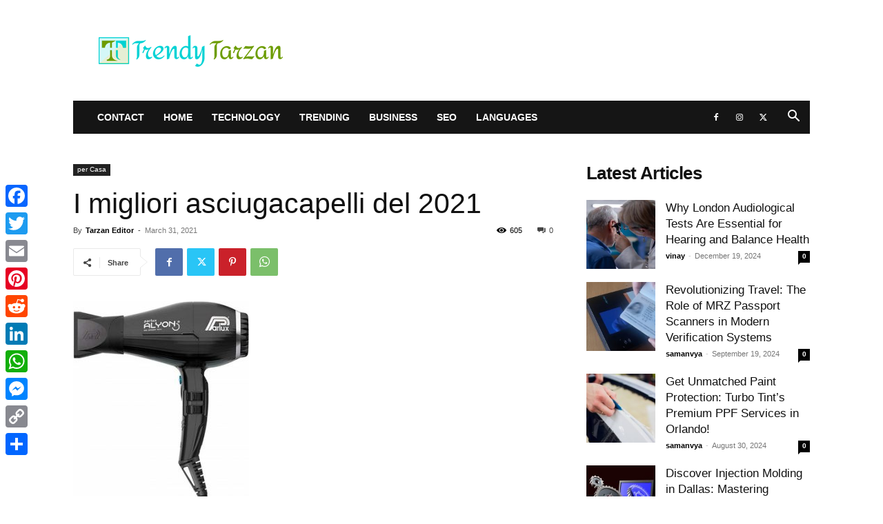

--- FILE ---
content_type: text/html; charset=UTF-8
request_url: https://trendytarzan.com/i-migliori-asciugacapelli-del-2021/
body_size: 183824
content:
<!doctype html >
<!--[if IE 8]>    <html class="ie8" lang="en"> <![endif]-->
<!--[if IE 9]>    <html class="ie9" lang="en"> <![endif]-->
<!--[if gt IE 8]><!--> <html lang="en-US"> <!--<![endif]-->
<head>
    <title>I migliori asciugacapelli del 2021 - TrendyTarzan</title>
    <meta charset="UTF-8" />
    <meta name="viewport" content="width=device-width, initial-scale=1.0">
    <link rel="pingback" href="https://trendytarzan.com/xmlrpc.php" />
    <meta name='robots' content='index, follow, max-image-preview:large, max-snippet:-1, max-video-preview:-1' />
	<style>img:is([sizes="auto" i], [sizes^="auto," i]) { contain-intrinsic-size: 3000px 1500px }</style>
	<link rel="icon" type="image/png" href="https://trendytarzan.com/wp-content/uploads/2020/05/Trendy-Trazan-Logo-Favicon.png">
	<!-- This site is optimized with the Yoast SEO plugin v25.4 - https://yoast.com/wordpress/plugins/seo/ -->
	<link rel="canonical" href="https://trendytarzan.com/best-hair-dryer/" />
	<meta property="og:locale" content="en_US" />
	<meta property="og:type" content="article" />
	<meta property="og:title" content="I migliori asciugacapelli del 2021 - TrendyTarzan" />
	<meta property="og:description" content="5 fattori decisivi per scegliere il miglior asciugacapelli Energia La potenza è senza dubbio il fattore essenziale da considerare quando si valuta l&#8217;acquisto di un asciugacapelli perché è proprio da questo che dipendono le prestazioni dell&#8217;apparecchio e la durata della sua vita. Quando parliamo di potenza, ci riferiamo alla somma di tre elementi che determinano la [&hellip;]" />
	<meta property="og:url" content="https://trendytarzan.com/best-hair-dryer/" />
	<meta property="og:site_name" content="TrendyTarzan" />
	<meta property="article:published_time" content="2021-03-31T11:56:12+00:00" />
	<meta property="og:image" content="https://trendytarzan.com/wp-content/uploads/2021/03/Parlux-ALYON-255x300-1.jpg" />
	<meta property="og:image:width" content="255" />
	<meta property="og:image:height" content="300" />
	<meta property="og:image:type" content="image/jpeg" />
	<meta name="author" content="Tarzan Editor" />
	<meta name="twitter:card" content="summary_large_image" />
	<meta name="twitter:label1" content="Written by" />
	<meta name="twitter:data1" content="Tarzan Editor" />
	<meta name="twitter:label2" content="Est. reading time" />
	<meta name="twitter:data2" content="14 minutes" />
	<script type="application/ld+json" class="yoast-schema-graph">{"@context":"https://schema.org","@graph":[{"@type":"WebPage","@id":"https://trendytarzan.com/best-hair-dryer/","url":"https://trendytarzan.com/best-hair-dryer/","name":"I migliori asciugacapelli del 2021 - TrendyTarzan","isPartOf":{"@id":"https://trendytarzan.com/it/#website"},"primaryImageOfPage":{"@id":"https://trendytarzan.com/best-hair-dryer/#primaryimage"},"image":{"@id":"https://trendytarzan.com/best-hair-dryer/#primaryimage"},"thumbnailUrl":"https://trendytarzan.com/wp-content/uploads/2021/03/Parlux-ALYON-255x300-1.jpg","datePublished":"2021-03-31T11:56:12+00:00","author":{"@id":"https://trendytarzan.com/it/#/schema/person/c512222bf54ff6f92d30766c1b39ecfb"},"breadcrumb":{"@id":"https://trendytarzan.com/best-hair-dryer/#breadcrumb"},"inLanguage":"en-US","potentialAction":[{"@type":"ReadAction","target":["https://trendytarzan.com/best-hair-dryer/"]}]},{"@type":"ImageObject","inLanguage":"en-US","@id":"https://trendytarzan.com/best-hair-dryer/#primaryimage","url":"https://trendytarzan.com/wp-content/uploads/2021/03/Parlux-ALYON-255x300-1.jpg","contentUrl":"https://trendytarzan.com/wp-content/uploads/2021/03/Parlux-ALYON-255x300-1.jpg","width":255,"height":300},{"@type":"BreadcrumbList","@id":"https://trendytarzan.com/best-hair-dryer/#breadcrumb","itemListElement":[{"@type":"ListItem","position":1,"name":"Home","item":"https://trendytarzan.com/"},{"@type":"ListItem","position":2,"name":"I migliori asciugacapelli del 2021"}]},{"@type":"WebSite","@id":"https://trendytarzan.com/it/#website","url":"https://trendytarzan.com/it/","name":"TrendyTarzan","description":"Explore The Trends","potentialAction":[{"@type":"SearchAction","target":{"@type":"EntryPoint","urlTemplate":"https://trendytarzan.com/it/?s={search_term_string}"},"query-input":{"@type":"PropertyValueSpecification","valueRequired":true,"valueName":"search_term_string"}}],"inLanguage":"en-US"},{"@type":"Person","@id":"https://trendytarzan.com/it/#/schema/person/c512222bf54ff6f92d30766c1b39ecfb","name":"Tarzan Editor","image":{"@type":"ImageObject","inLanguage":"en-US","@id":"https://trendytarzan.com/it/#/schema/person/image/","url":"https://secure.gravatar.com/avatar/b58eeddebb57f23c75cf81ce8a7d5fb37f7da52efa70fbd5654e47d2b7e4ecc1?s=96&d=mm&r=g","contentUrl":"https://secure.gravatar.com/avatar/b58eeddebb57f23c75cf81ce8a7d5fb37f7da52efa70fbd5654e47d2b7e4ecc1?s=96&d=mm&r=g","caption":"Tarzan Editor"}}]}</script>
	<!-- / Yoast SEO plugin. -->


<link rel='dns-prefetch' href='//static.addtoany.com' />
<link rel="alternate" type="application/rss+xml" title="TrendyTarzan &raquo; Feed" href="https://trendytarzan.com/feed/" />
<script type="text/javascript" id="wpp-js" src="https://trendytarzan.com/wp-content/plugins/wordpress-popular-posts/assets/js/wpp.min.js?ver=7.3.3" data-sampling="0" data-sampling-rate="100" data-api-url="https://trendytarzan.com/wp-json/wordpress-popular-posts" data-post-id="2367" data-token="8a38f23854" data-lang="0" data-debug="0"></script>
<script type="text/javascript">
/* <![CDATA[ */
window._wpemojiSettings = {"baseUrl":"https:\/\/s.w.org\/images\/core\/emoji\/16.0.1\/72x72\/","ext":".png","svgUrl":"https:\/\/s.w.org\/images\/core\/emoji\/16.0.1\/svg\/","svgExt":".svg","source":{"concatemoji":"https:\/\/trendytarzan.com\/wp-includes\/js\/wp-emoji-release.min.js?ver=6.8.3"}};
/*! This file is auto-generated */
!function(s,n){var o,i,e;function c(e){try{var t={supportTests:e,timestamp:(new Date).valueOf()};sessionStorage.setItem(o,JSON.stringify(t))}catch(e){}}function p(e,t,n){e.clearRect(0,0,e.canvas.width,e.canvas.height),e.fillText(t,0,0);var t=new Uint32Array(e.getImageData(0,0,e.canvas.width,e.canvas.height).data),a=(e.clearRect(0,0,e.canvas.width,e.canvas.height),e.fillText(n,0,0),new Uint32Array(e.getImageData(0,0,e.canvas.width,e.canvas.height).data));return t.every(function(e,t){return e===a[t]})}function u(e,t){e.clearRect(0,0,e.canvas.width,e.canvas.height),e.fillText(t,0,0);for(var n=e.getImageData(16,16,1,1),a=0;a<n.data.length;a++)if(0!==n.data[a])return!1;return!0}function f(e,t,n,a){switch(t){case"flag":return n(e,"\ud83c\udff3\ufe0f\u200d\u26a7\ufe0f","\ud83c\udff3\ufe0f\u200b\u26a7\ufe0f")?!1:!n(e,"\ud83c\udde8\ud83c\uddf6","\ud83c\udde8\u200b\ud83c\uddf6")&&!n(e,"\ud83c\udff4\udb40\udc67\udb40\udc62\udb40\udc65\udb40\udc6e\udb40\udc67\udb40\udc7f","\ud83c\udff4\u200b\udb40\udc67\u200b\udb40\udc62\u200b\udb40\udc65\u200b\udb40\udc6e\u200b\udb40\udc67\u200b\udb40\udc7f");case"emoji":return!a(e,"\ud83e\udedf")}return!1}function g(e,t,n,a){var r="undefined"!=typeof WorkerGlobalScope&&self instanceof WorkerGlobalScope?new OffscreenCanvas(300,150):s.createElement("canvas"),o=r.getContext("2d",{willReadFrequently:!0}),i=(o.textBaseline="top",o.font="600 32px Arial",{});return e.forEach(function(e){i[e]=t(o,e,n,a)}),i}function t(e){var t=s.createElement("script");t.src=e,t.defer=!0,s.head.appendChild(t)}"undefined"!=typeof Promise&&(o="wpEmojiSettingsSupports",i=["flag","emoji"],n.supports={everything:!0,everythingExceptFlag:!0},e=new Promise(function(e){s.addEventListener("DOMContentLoaded",e,{once:!0})}),new Promise(function(t){var n=function(){try{var e=JSON.parse(sessionStorage.getItem(o));if("object"==typeof e&&"number"==typeof e.timestamp&&(new Date).valueOf()<e.timestamp+604800&&"object"==typeof e.supportTests)return e.supportTests}catch(e){}return null}();if(!n){if("undefined"!=typeof Worker&&"undefined"!=typeof OffscreenCanvas&&"undefined"!=typeof URL&&URL.createObjectURL&&"undefined"!=typeof Blob)try{var e="postMessage("+g.toString()+"("+[JSON.stringify(i),f.toString(),p.toString(),u.toString()].join(",")+"));",a=new Blob([e],{type:"text/javascript"}),r=new Worker(URL.createObjectURL(a),{name:"wpTestEmojiSupports"});return void(r.onmessage=function(e){c(n=e.data),r.terminate(),t(n)})}catch(e){}c(n=g(i,f,p,u))}t(n)}).then(function(e){for(var t in e)n.supports[t]=e[t],n.supports.everything=n.supports.everything&&n.supports[t],"flag"!==t&&(n.supports.everythingExceptFlag=n.supports.everythingExceptFlag&&n.supports[t]);n.supports.everythingExceptFlag=n.supports.everythingExceptFlag&&!n.supports.flag,n.DOMReady=!1,n.readyCallback=function(){n.DOMReady=!0}}).then(function(){return e}).then(function(){var e;n.supports.everything||(n.readyCallback(),(e=n.source||{}).concatemoji?t(e.concatemoji):e.wpemoji&&e.twemoji&&(t(e.twemoji),t(e.wpemoji)))}))}((window,document),window._wpemojiSettings);
/* ]]> */
</script>
<style id='wp-emoji-styles-inline-css' type='text/css'>

	img.wp-smiley, img.emoji {
		display: inline !important;
		border: none !important;
		box-shadow: none !important;
		height: 1em !important;
		width: 1em !important;
		margin: 0 0.07em !important;
		vertical-align: -0.1em !important;
		background: none !important;
		padding: 0 !important;
	}
</style>
<link rel='stylesheet' id='wp-block-library-css' href='https://trendytarzan.com/wp-includes/css/dist/block-library/style.min.css?ver=6.8.3' type='text/css' media='all' />
<style id='classic-theme-styles-inline-css' type='text/css'>
/*! This file is auto-generated */
.wp-block-button__link{color:#fff;background-color:#32373c;border-radius:9999px;box-shadow:none;text-decoration:none;padding:calc(.667em + 2px) calc(1.333em + 2px);font-size:1.125em}.wp-block-file__button{background:#32373c;color:#fff;text-decoration:none}
</style>
<style id='global-styles-inline-css' type='text/css'>
:root{--wp--preset--aspect-ratio--square: 1;--wp--preset--aspect-ratio--4-3: 4/3;--wp--preset--aspect-ratio--3-4: 3/4;--wp--preset--aspect-ratio--3-2: 3/2;--wp--preset--aspect-ratio--2-3: 2/3;--wp--preset--aspect-ratio--16-9: 16/9;--wp--preset--aspect-ratio--9-16: 9/16;--wp--preset--color--black: #000000;--wp--preset--color--cyan-bluish-gray: #abb8c3;--wp--preset--color--white: #ffffff;--wp--preset--color--pale-pink: #f78da7;--wp--preset--color--vivid-red: #cf2e2e;--wp--preset--color--luminous-vivid-orange: #ff6900;--wp--preset--color--luminous-vivid-amber: #fcb900;--wp--preset--color--light-green-cyan: #7bdcb5;--wp--preset--color--vivid-green-cyan: #00d084;--wp--preset--color--pale-cyan-blue: #8ed1fc;--wp--preset--color--vivid-cyan-blue: #0693e3;--wp--preset--color--vivid-purple: #9b51e0;--wp--preset--gradient--vivid-cyan-blue-to-vivid-purple: linear-gradient(135deg,rgba(6,147,227,1) 0%,rgb(155,81,224) 100%);--wp--preset--gradient--light-green-cyan-to-vivid-green-cyan: linear-gradient(135deg,rgb(122,220,180) 0%,rgb(0,208,130) 100%);--wp--preset--gradient--luminous-vivid-amber-to-luminous-vivid-orange: linear-gradient(135deg,rgba(252,185,0,1) 0%,rgba(255,105,0,1) 100%);--wp--preset--gradient--luminous-vivid-orange-to-vivid-red: linear-gradient(135deg,rgba(255,105,0,1) 0%,rgb(207,46,46) 100%);--wp--preset--gradient--very-light-gray-to-cyan-bluish-gray: linear-gradient(135deg,rgb(238,238,238) 0%,rgb(169,184,195) 100%);--wp--preset--gradient--cool-to-warm-spectrum: linear-gradient(135deg,rgb(74,234,220) 0%,rgb(151,120,209) 20%,rgb(207,42,186) 40%,rgb(238,44,130) 60%,rgb(251,105,98) 80%,rgb(254,248,76) 100%);--wp--preset--gradient--blush-light-purple: linear-gradient(135deg,rgb(255,206,236) 0%,rgb(152,150,240) 100%);--wp--preset--gradient--blush-bordeaux: linear-gradient(135deg,rgb(254,205,165) 0%,rgb(254,45,45) 50%,rgb(107,0,62) 100%);--wp--preset--gradient--luminous-dusk: linear-gradient(135deg,rgb(255,203,112) 0%,rgb(199,81,192) 50%,rgb(65,88,208) 100%);--wp--preset--gradient--pale-ocean: linear-gradient(135deg,rgb(255,245,203) 0%,rgb(182,227,212) 50%,rgb(51,167,181) 100%);--wp--preset--gradient--electric-grass: linear-gradient(135deg,rgb(202,248,128) 0%,rgb(113,206,126) 100%);--wp--preset--gradient--midnight: linear-gradient(135deg,rgb(2,3,129) 0%,rgb(40,116,252) 100%);--wp--preset--font-size--small: 11px;--wp--preset--font-size--medium: 20px;--wp--preset--font-size--large: 32px;--wp--preset--font-size--x-large: 42px;--wp--preset--font-size--regular: 15px;--wp--preset--font-size--larger: 50px;--wp--preset--spacing--20: 0.44rem;--wp--preset--spacing--30: 0.67rem;--wp--preset--spacing--40: 1rem;--wp--preset--spacing--50: 1.5rem;--wp--preset--spacing--60: 2.25rem;--wp--preset--spacing--70: 3.38rem;--wp--preset--spacing--80: 5.06rem;--wp--preset--shadow--natural: 6px 6px 9px rgba(0, 0, 0, 0.2);--wp--preset--shadow--deep: 12px 12px 50px rgba(0, 0, 0, 0.4);--wp--preset--shadow--sharp: 6px 6px 0px rgba(0, 0, 0, 0.2);--wp--preset--shadow--outlined: 6px 6px 0px -3px rgba(255, 255, 255, 1), 6px 6px rgba(0, 0, 0, 1);--wp--preset--shadow--crisp: 6px 6px 0px rgba(0, 0, 0, 1);}:where(.is-layout-flex){gap: 0.5em;}:where(.is-layout-grid){gap: 0.5em;}body .is-layout-flex{display: flex;}.is-layout-flex{flex-wrap: wrap;align-items: center;}.is-layout-flex > :is(*, div){margin: 0;}body .is-layout-grid{display: grid;}.is-layout-grid > :is(*, div){margin: 0;}:where(.wp-block-columns.is-layout-flex){gap: 2em;}:where(.wp-block-columns.is-layout-grid){gap: 2em;}:where(.wp-block-post-template.is-layout-flex){gap: 1.25em;}:where(.wp-block-post-template.is-layout-grid){gap: 1.25em;}.has-black-color{color: var(--wp--preset--color--black) !important;}.has-cyan-bluish-gray-color{color: var(--wp--preset--color--cyan-bluish-gray) !important;}.has-white-color{color: var(--wp--preset--color--white) !important;}.has-pale-pink-color{color: var(--wp--preset--color--pale-pink) !important;}.has-vivid-red-color{color: var(--wp--preset--color--vivid-red) !important;}.has-luminous-vivid-orange-color{color: var(--wp--preset--color--luminous-vivid-orange) !important;}.has-luminous-vivid-amber-color{color: var(--wp--preset--color--luminous-vivid-amber) !important;}.has-light-green-cyan-color{color: var(--wp--preset--color--light-green-cyan) !important;}.has-vivid-green-cyan-color{color: var(--wp--preset--color--vivid-green-cyan) !important;}.has-pale-cyan-blue-color{color: var(--wp--preset--color--pale-cyan-blue) !important;}.has-vivid-cyan-blue-color{color: var(--wp--preset--color--vivid-cyan-blue) !important;}.has-vivid-purple-color{color: var(--wp--preset--color--vivid-purple) !important;}.has-black-background-color{background-color: var(--wp--preset--color--black) !important;}.has-cyan-bluish-gray-background-color{background-color: var(--wp--preset--color--cyan-bluish-gray) !important;}.has-white-background-color{background-color: var(--wp--preset--color--white) !important;}.has-pale-pink-background-color{background-color: var(--wp--preset--color--pale-pink) !important;}.has-vivid-red-background-color{background-color: var(--wp--preset--color--vivid-red) !important;}.has-luminous-vivid-orange-background-color{background-color: var(--wp--preset--color--luminous-vivid-orange) !important;}.has-luminous-vivid-amber-background-color{background-color: var(--wp--preset--color--luminous-vivid-amber) !important;}.has-light-green-cyan-background-color{background-color: var(--wp--preset--color--light-green-cyan) !important;}.has-vivid-green-cyan-background-color{background-color: var(--wp--preset--color--vivid-green-cyan) !important;}.has-pale-cyan-blue-background-color{background-color: var(--wp--preset--color--pale-cyan-blue) !important;}.has-vivid-cyan-blue-background-color{background-color: var(--wp--preset--color--vivid-cyan-blue) !important;}.has-vivid-purple-background-color{background-color: var(--wp--preset--color--vivid-purple) !important;}.has-black-border-color{border-color: var(--wp--preset--color--black) !important;}.has-cyan-bluish-gray-border-color{border-color: var(--wp--preset--color--cyan-bluish-gray) !important;}.has-white-border-color{border-color: var(--wp--preset--color--white) !important;}.has-pale-pink-border-color{border-color: var(--wp--preset--color--pale-pink) !important;}.has-vivid-red-border-color{border-color: var(--wp--preset--color--vivid-red) !important;}.has-luminous-vivid-orange-border-color{border-color: var(--wp--preset--color--luminous-vivid-orange) !important;}.has-luminous-vivid-amber-border-color{border-color: var(--wp--preset--color--luminous-vivid-amber) !important;}.has-light-green-cyan-border-color{border-color: var(--wp--preset--color--light-green-cyan) !important;}.has-vivid-green-cyan-border-color{border-color: var(--wp--preset--color--vivid-green-cyan) !important;}.has-pale-cyan-blue-border-color{border-color: var(--wp--preset--color--pale-cyan-blue) !important;}.has-vivid-cyan-blue-border-color{border-color: var(--wp--preset--color--vivid-cyan-blue) !important;}.has-vivid-purple-border-color{border-color: var(--wp--preset--color--vivid-purple) !important;}.has-vivid-cyan-blue-to-vivid-purple-gradient-background{background: var(--wp--preset--gradient--vivid-cyan-blue-to-vivid-purple) !important;}.has-light-green-cyan-to-vivid-green-cyan-gradient-background{background: var(--wp--preset--gradient--light-green-cyan-to-vivid-green-cyan) !important;}.has-luminous-vivid-amber-to-luminous-vivid-orange-gradient-background{background: var(--wp--preset--gradient--luminous-vivid-amber-to-luminous-vivid-orange) !important;}.has-luminous-vivid-orange-to-vivid-red-gradient-background{background: var(--wp--preset--gradient--luminous-vivid-orange-to-vivid-red) !important;}.has-very-light-gray-to-cyan-bluish-gray-gradient-background{background: var(--wp--preset--gradient--very-light-gray-to-cyan-bluish-gray) !important;}.has-cool-to-warm-spectrum-gradient-background{background: var(--wp--preset--gradient--cool-to-warm-spectrum) !important;}.has-blush-light-purple-gradient-background{background: var(--wp--preset--gradient--blush-light-purple) !important;}.has-blush-bordeaux-gradient-background{background: var(--wp--preset--gradient--blush-bordeaux) !important;}.has-luminous-dusk-gradient-background{background: var(--wp--preset--gradient--luminous-dusk) !important;}.has-pale-ocean-gradient-background{background: var(--wp--preset--gradient--pale-ocean) !important;}.has-electric-grass-gradient-background{background: var(--wp--preset--gradient--electric-grass) !important;}.has-midnight-gradient-background{background: var(--wp--preset--gradient--midnight) !important;}.has-small-font-size{font-size: var(--wp--preset--font-size--small) !important;}.has-medium-font-size{font-size: var(--wp--preset--font-size--medium) !important;}.has-large-font-size{font-size: var(--wp--preset--font-size--large) !important;}.has-x-large-font-size{font-size: var(--wp--preset--font-size--x-large) !important;}
:where(.wp-block-post-template.is-layout-flex){gap: 1.25em;}:where(.wp-block-post-template.is-layout-grid){gap: 1.25em;}
:where(.wp-block-columns.is-layout-flex){gap: 2em;}:where(.wp-block-columns.is-layout-grid){gap: 2em;}
:root :where(.wp-block-pullquote){font-size: 1.5em;line-height: 1.6;}
</style>
<link rel='stylesheet' id='ez-toc-css' href='https://trendytarzan.com/wp-content/plugins/easy-table-of-contents/assets/css/screen.min.css?ver=2.0.75' type='text/css' media='all' />
<style id='ez-toc-inline-css' type='text/css'>
div#ez-toc-container .ez-toc-title {font-size: 120%;}div#ez-toc-container .ez-toc-title {font-weight: 500;}div#ez-toc-container ul li , div#ez-toc-container ul li a {font-size: 95%;}div#ez-toc-container ul li , div#ez-toc-container ul li a {font-weight: 500;}div#ez-toc-container nav ul ul li {font-size: 90%;}
</style>
<link rel='stylesheet' id='wordpress-popular-posts-css-css' href='https://trendytarzan.com/wp-content/plugins/wordpress-popular-posts/assets/css/wpp.css?ver=7.3.3' type='text/css' media='all' />
<link rel='stylesheet' id='td-plugin-multi-purpose-css' href='https://trendytarzan.com/wp-content/plugins/td-composer/td-multi-purpose/style.css?ver=3833ae26cf1f9d406448012ce1734aa1' type='text/css' media='all' />
<link rel='stylesheet' id='recent-posts-widget-with-thumbnails-public-style-css' href='https://trendytarzan.com/wp-content/plugins/recent-posts-widget-with-thumbnails/public.css?ver=7.1.1' type='text/css' media='all' />
<link rel='stylesheet' id='td-theme-css' href='https://trendytarzan.com/wp-content/themes/Newspaper/style.css?ver=12.6.2' type='text/css' media='all' />
<style id='td-theme-inline-css' type='text/css'>@media (max-width:767px){.td-header-desktop-wrap{display:none}}@media (min-width:767px){.td-header-mobile-wrap{display:none}}</style>
<link rel='stylesheet' id='addtoany-css' href='https://trendytarzan.com/wp-content/plugins/add-to-any/addtoany.min.css?ver=1.16' type='text/css' media='all' />
<style id='addtoany-inline-css' type='text/css'>
@media screen and (max-width:980px){
.a2a_floating_style.a2a_vertical_style{display:none;}
}
</style>
<link rel='stylesheet' id='td-legacy-framework-front-style-css' href='https://trendytarzan.com/wp-content/plugins/td-composer/legacy/Newspaper/assets/css/td_legacy_main.css?ver=3833ae26cf1f9d406448012ce1734aa1' type='text/css' media='all' />
<link rel='stylesheet' id='td-standard-pack-framework-front-style-css' href='https://trendytarzan.com/wp-content/plugins/td-standard-pack/Newspaper/assets/css/td_standard_pack_main.css?ver=9c79b36358200da4c4662c5aa9454675' type='text/css' media='all' />
<link rel='stylesheet' id='tdb_style_cloud_templates_front-css' href='https://trendytarzan.com/wp-content/plugins/td-cloud-library/assets/css/tdb_main.css?ver=34c58173fa732974ccb0ca4df5ede162' type='text/css' media='all' />
<script type="text/javascript" id="addtoany-core-js-before">
/* <![CDATA[ */
window.a2a_config=window.a2a_config||{};a2a_config.callbacks=[];a2a_config.overlays=[];a2a_config.templates={};
/* ]]> */
</script>
<script type="text/javascript" defer src="https://static.addtoany.com/menu/page.js" id="addtoany-core-js"></script>
<script type="text/javascript" src="https://trendytarzan.com/wp-includes/js/jquery/jquery.min.js?ver=3.7.1" id="jquery-core-js"></script>
<script type="text/javascript" src="https://trendytarzan.com/wp-includes/js/jquery/jquery-migrate.min.js?ver=3.4.1" id="jquery-migrate-js"></script>
<script type="text/javascript" defer src="https://trendytarzan.com/wp-content/plugins/add-to-any/addtoany.min.js?ver=1.1" id="addtoany-jquery-js"></script>
<link rel="https://api.w.org/" href="https://trendytarzan.com/wp-json/" /><link rel="alternate" title="JSON" type="application/json" href="https://trendytarzan.com/wp-json/wp/v2/posts/2367" /><link rel="EditURI" type="application/rsd+xml" title="RSD" href="https://trendytarzan.com/xmlrpc.php?rsd" />
<meta name="generator" content="WordPress 6.8.3" />
<link rel='shortlink' href='https://trendytarzan.com/?p=2367' />
<link rel="alternate" title="oEmbed (JSON)" type="application/json+oembed" href="https://trendytarzan.com/wp-json/oembed/1.0/embed?url=https%3A%2F%2Ftrendytarzan.com%2Fi-migliori-asciugacapelli-del-2021%2F" />
<link rel="alternate" title="oEmbed (XML)" type="text/xml+oembed" href="https://trendytarzan.com/wp-json/oembed/1.0/embed?url=https%3A%2F%2Ftrendytarzan.com%2Fi-migliori-asciugacapelli-del-2021%2F&#038;format=xml" />
            <style id="wpp-loading-animation-styles">@-webkit-keyframes bgslide{from{background-position-x:0}to{background-position-x:-200%}}@keyframes bgslide{from{background-position-x:0}to{background-position-x:-200%}}.wpp-widget-block-placeholder,.wpp-shortcode-placeholder{margin:0 auto;width:60px;height:3px;background:#dd3737;background:linear-gradient(90deg,#dd3737 0%,#571313 10%,#dd3737 100%);background-size:200% auto;border-radius:3px;-webkit-animation:bgslide 1s infinite linear;animation:bgslide 1s infinite linear}</style>
            <!--[if lt IE 9]><script src="https://cdnjs.cloudflare.com/ajax/libs/html5shiv/3.7.3/html5shiv.js"></script><![endif]-->
        <script>
        window.tdb_global_vars = {"wpRestUrl":"https:\/\/trendytarzan.com\/wp-json\/","permalinkStructure":"\/%postname%\/"};
        window.tdb_p_autoload_vars = {"isAjax":false,"isAdminBarShowing":false,"autoloadScrollPercent":50,"postAutoloadStatus":"off","origPostEditUrl":null};
    </script>
    
    <style id="tdb-global-colors">:root{--accent-color:#fff}</style>
	

<!-- BEGIN Clicky Analytics v2.2.4 Tracking - https://wordpress.org/plugins/clicky-analytics/ -->
<script type="text/javascript">
  var clicky_custom = clicky_custom || {};
  clicky_custom.outbound_pattern = ['/go/','/out/'];
</script>

<script async src="//static.getclicky.com/101256535.js"></script>

<!-- END Clicky Analytics v2.2.4 Tracking -->

<!-- Google Tag Manager -->
<script>(function(w,d,s,l,i){w[l]=w[l]||[];w[l].push({'gtm.start':
new Date().getTime(),event:'gtm.js'});var f=d.getElementsByTagName(s)[0],
j=d.createElement(s),dl=l!='dataLayer'?'&l='+l:'';j.async=true;j.src=
'https://www.googletagmanager.com/gtm.js?id='+i+dl;f.parentNode.insertBefore(j,f);
})(window,document,'script','dataLayer','GTM-M932F83');</script>
<!-- End Google Tag Manager -->

<!-- JS generated by theme -->

<script>
    
    

	    var tdBlocksArray = []; //here we store all the items for the current page

	    // td_block class - each ajax block uses a object of this class for requests
	    function tdBlock() {
		    this.id = '';
		    this.block_type = 1; //block type id (1-234 etc)
		    this.atts = '';
		    this.td_column_number = '';
		    this.td_current_page = 1; //
		    this.post_count = 0; //from wp
		    this.found_posts = 0; //from wp
		    this.max_num_pages = 0; //from wp
		    this.td_filter_value = ''; //current live filter value
		    this.is_ajax_running = false;
		    this.td_user_action = ''; // load more or infinite loader (used by the animation)
		    this.header_color = '';
		    this.ajax_pagination_infinite_stop = ''; //show load more at page x
	    }

        // td_js_generator - mini detector
        ( function () {
            var htmlTag = document.getElementsByTagName("html")[0];

	        if ( navigator.userAgent.indexOf("MSIE 10.0") > -1 ) {
                htmlTag.className += ' ie10';
            }

            if ( !!navigator.userAgent.match(/Trident.*rv\:11\./) ) {
                htmlTag.className += ' ie11';
            }

	        if ( navigator.userAgent.indexOf("Edge") > -1 ) {
                htmlTag.className += ' ieEdge';
            }

            if ( /(iPad|iPhone|iPod)/g.test(navigator.userAgent) ) {
                htmlTag.className += ' td-md-is-ios';
            }

            var user_agent = navigator.userAgent.toLowerCase();
            if ( user_agent.indexOf("android") > -1 ) {
                htmlTag.className += ' td-md-is-android';
            }

            if ( -1 !== navigator.userAgent.indexOf('Mac OS X')  ) {
                htmlTag.className += ' td-md-is-os-x';
            }

            if ( /chrom(e|ium)/.test(navigator.userAgent.toLowerCase()) ) {
               htmlTag.className += ' td-md-is-chrome';
            }

            if ( -1 !== navigator.userAgent.indexOf('Firefox') ) {
                htmlTag.className += ' td-md-is-firefox';
            }

            if ( -1 !== navigator.userAgent.indexOf('Safari') && -1 === navigator.userAgent.indexOf('Chrome') ) {
                htmlTag.className += ' td-md-is-safari';
            }

            if( -1 !== navigator.userAgent.indexOf('IEMobile') ){
                htmlTag.className += ' td-md-is-iemobile';
            }

        })();

        var tdLocalCache = {};

        ( function () {
            "use strict";

            tdLocalCache = {
                data: {},
                remove: function (resource_id) {
                    delete tdLocalCache.data[resource_id];
                },
                exist: function (resource_id) {
                    return tdLocalCache.data.hasOwnProperty(resource_id) && tdLocalCache.data[resource_id] !== null;
                },
                get: function (resource_id) {
                    return tdLocalCache.data[resource_id];
                },
                set: function (resource_id, cachedData) {
                    tdLocalCache.remove(resource_id);
                    tdLocalCache.data[resource_id] = cachedData;
                }
            };
        })();

    
    
var td_viewport_interval_list=[{"limitBottom":767,"sidebarWidth":228},{"limitBottom":1018,"sidebarWidth":300},{"limitBottom":1140,"sidebarWidth":324}];
var tdc_is_installed="yes";
var td_ajax_url="https:\/\/trendytarzan.com\/wp-admin\/admin-ajax.php?td_theme_name=Newspaper&v=12.6.2";
var td_get_template_directory_uri="https:\/\/trendytarzan.com\/wp-content\/plugins\/td-composer\/legacy\/common";
var tds_snap_menu="smart_snap_always";
var tds_logo_on_sticky="show_header_logo";
var tds_header_style="3";
var td_please_wait="Please wait...";
var td_email_user_pass_incorrect="User or password incorrect!";
var td_email_user_incorrect="Email or username incorrect!";
var td_email_incorrect="Email incorrect!";
var td_user_incorrect="Username incorrect!";
var td_email_user_empty="Email or username empty!";
var td_pass_empty="Pass empty!";
var td_pass_pattern_incorrect="Invalid Pass Pattern!";
var td_retype_pass_incorrect="Retyped Pass incorrect!";
var tds_more_articles_on_post_enable="";
var tds_more_articles_on_post_time_to_wait="";
var tds_more_articles_on_post_pages_distance_from_top=0;
var tds_captcha="";
var tds_theme_color_site_wide="#4db2ec";
var tds_smart_sidebar="";
var tdThemeName="Newspaper";
var tdThemeNameWl="Newspaper";
var td_magnific_popup_translation_tPrev="Previous (Left arrow key)";
var td_magnific_popup_translation_tNext="Next (Right arrow key)";
var td_magnific_popup_translation_tCounter="%curr% of %total%";
var td_magnific_popup_translation_ajax_tError="The content from %url% could not be loaded.";
var td_magnific_popup_translation_image_tError="The image #%curr% could not be loaded.";
var tdBlockNonce="36a19a368b";
var tdMobileMenu="enabled";
var tdMobileSearch="enabled";
var tdDateNamesI18n={"month_names":["January","February","March","April","May","June","July","August","September","October","November","December"],"month_names_short":["Jan","Feb","Mar","Apr","May","Jun","Jul","Aug","Sep","Oct","Nov","Dec"],"day_names":["Sunday","Monday","Tuesday","Wednesday","Thursday","Friday","Saturday"],"day_names_short":["Sun","Mon","Tue","Wed","Thu","Fri","Sat"]};
var tdb_modal_confirm="Save";
var tdb_modal_cancel="Cancel";
var tdb_modal_confirm_alt="Yes";
var tdb_modal_cancel_alt="No";
var td_ad_background_click_link="";
var td_ad_background_click_target="";
</script>


<!-- Header style compiled by theme -->

<style>:root{--td_header_color:#222222}.td-footer-wrapper,.td-footer-wrapper .td_block_template_7 .td-block-title>*,.td-footer-wrapper .td_block_template_17 .td-block-title,.td-footer-wrapper .td-block-title-wrap .td-wrapper-pulldown-filter{background-color:#111111}.td-footer-wrapper::before{background-size:cover}.td-footer-wrapper::before{background-position:center center}.td-footer-wrapper::before{opacity:0.1}:root{--td_header_color:#222222}.td-footer-wrapper,.td-footer-wrapper .td_block_template_7 .td-block-title>*,.td-footer-wrapper .td_block_template_17 .td-block-title,.td-footer-wrapper .td-block-title-wrap .td-wrapper-pulldown-filter{background-color:#111111}.td-footer-wrapper::before{background-size:cover}.td-footer-wrapper::before{background-position:center center}.td-footer-wrapper::before{opacity:0.1}</style>

<!-- Global site tag (gtag.js) - Google Analytics -->
<script async src="https://www.googletagmanager.com/gtag/js?id=UA-145044919-1"></script>
<script>
  window.dataLayer = window.dataLayer || [];
  function gtag(){dataLayer.push(arguments);}
  gtag('js', new Date());

  gtag('config', 'UA-145044919-1');
</script>
	<script data-ad-client="ca-pub-3982065921653833" async src="https://pagead2.googlesyndication.com/pagead/js/adsbygoogle.js"></script>
<script data-ad-client="ca-pub-3982065921653833" async src="https://pagead2.googlesyndication.com/pagead/js/adsbygoogle.js"></script><link rel="icon" href="https://trendytarzan.com/wp-content/uploads/2020/05/Trendy-Trazan-Logo-Favicon.png" sizes="32x32" />
<link rel="icon" href="https://trendytarzan.com/wp-content/uploads/2020/05/Trendy-Trazan-Logo-Favicon.png" sizes="192x192" />
<link rel="apple-touch-icon" href="https://trendytarzan.com/wp-content/uploads/2020/05/Trendy-Trazan-Logo-Favicon.png" />
<meta name="msapplication-TileImage" content="https://trendytarzan.com/wp-content/uploads/2020/05/Trendy-Trazan-Logo-Favicon.png" />
		<style type="text/css" id="wp-custom-css">
			#comments{
	display:none !important;
}


.td-grid-style-1.td-hover-1 .td-module-thumb .entry-thumb {
    transition: transform 0.3s ease, opacity 0.3s;
    -webkit-transition: -webkit-transform 0.3s ease, opacity 0.3s;
    width: 100%;
    height: 100%;
}		</style>
		
<!-- Button style compiled by theme -->

<style></style>

	<style id="tdw-css-placeholder"></style></head>

<body class="wp-singular post-template-default single single-post postid-2367 single-format-standard wp-theme-Newspaper td-standard-pack i-migliori-asciugacapelli-del-2021 global-block-template-13 td-full-layout" itemscope="itemscope" itemtype="https://schema.org/WebPage">
<!-- Google Tag Manager (noscript) -->
<noscript><iframe src="https://www.googletagmanager.com/ns.html?id=GTM-M932F83"
height="0" width="0" style="display:none;visibility:hidden"></iframe></noscript>
<!-- End Google Tag Manager (noscript) -->


            <div class="td-scroll-up  td-hide-scroll-up-on-mob" style="display:none;"><i class="td-icon-menu-up"></i></div>
    
    <div class="td-menu-background" style="visibility:hidden"></div>
<div id="td-mobile-nav" style="visibility:hidden">
    <div class="td-mobile-container">
        <!-- mobile menu top section -->
        <div class="td-menu-socials-wrap">
            <!-- socials -->
            <div class="td-menu-socials">
                
        <span class="td-social-icon-wrap">
            <a target="_blank" href="https://www.facebook.com/TrendyTarzan/" title="Facebook">
                <i class="td-icon-font td-icon-facebook"></i>
                <span style="display: none">Facebook</span>
            </a>
        </span>
        <span class="td-social-icon-wrap">
            <a target="_blank" href="https://www.instagram.com/trendytarzanofficial/" title="Instagram">
                <i class="td-icon-font td-icon-instagram"></i>
                <span style="display: none">Instagram</span>
            </a>
        </span>
        <span class="td-social-icon-wrap">
            <a target="_blank" href="https://twitter.com/TarzanTrendy" title="Twitter">
                <i class="td-icon-font td-icon-twitter"></i>
                <span style="display: none">Twitter</span>
            </a>
        </span>            </div>
            <!-- close button -->
            <div class="td-mobile-close">
                <span><i class="td-icon-close-mobile"></i></span>
            </div>
        </div>

        <!-- login section -->
                    <div class="td-menu-login-section">
                
    <div class="td-guest-wrap">
        <div class="td-menu-login"><a id="login-link-mob">Sign in</a></div>
    </div>
            </div>
        
        <!-- menu section -->
        <div class="td-mobile-content">
            <div class="menu-menu-container"><ul id="menu-menu" class="td-mobile-main-menu"><li id="menu-item-461" class="menu-item menu-item-type-post_type menu-item-object-page menu-item-first menu-item-461"><a href="https://trendytarzan.com/contact-us/">Contact</a></li>
<li id="menu-item-348" class="menu-item menu-item-type-custom menu-item-object-custom menu-item-home menu-item-348"><a href="https://trendytarzan.com/">Home</a></li>
<li id="menu-item-558" class="menu-item menu-item-type-taxonomy menu-item-object-category menu-item-558"><a href="https://trendytarzan.com/category/technology/">Technology</a></li>
<li id="menu-item-561" class="menu-item menu-item-type-taxonomy menu-item-object-category menu-item-561"><a href="https://trendytarzan.com/category/trending/">Trending</a></li>
<li id="menu-item-559" class="menu-item menu-item-type-taxonomy menu-item-object-category menu-item-559"><a href="https://trendytarzan.com/category/business/">Business</a></li>
<li id="menu-item-560" class="menu-item menu-item-type-taxonomy menu-item-object-category menu-item-560"><a href="https://trendytarzan.com/category/seo-en/">SEO</a></li>
<li id="menu-item-546" class="menu-item menu-item-type-custom menu-item-object-custom menu-item-546"><a href="#pll_switcher">Languages</a></li>
</ul></div>        </div>
    </div>

    <!-- register/login section -->
            <div id="login-form-mobile" class="td-register-section">
            
            <div id="td-login-mob" class="td-login-animation td-login-hide-mob">
            	<!-- close button -->
	            <div class="td-login-close">
	                <span class="td-back-button"><i class="td-icon-read-down"></i></span>
	                <div class="td-login-title">Sign in</div>
	                <!-- close button -->
		            <div class="td-mobile-close">
		                <span><i class="td-icon-close-mobile"></i></span>
		            </div>
	            </div>
	            <form class="td-login-form-wrap" action="#" method="post">
	                <div class="td-login-panel-title"><span>Welcome!</span>Log into your account</div>
	                <div class="td_display_err"></div>
	                <div class="td-login-inputs"><input class="td-login-input" autocomplete="username" type="text" name="login_email" id="login_email-mob" value="" required><label for="login_email-mob">your username</label></div>
	                <div class="td-login-inputs"><input class="td-login-input" autocomplete="current-password" type="password" name="login_pass" id="login_pass-mob" value="" required><label for="login_pass-mob">your password</label></div>
	                <input type="button" name="login_button" id="login_button-mob" class="td-login-button" value="LOG IN">
	                
					
	                <div class="td-login-info-text">
	                <a href="#" id="forgot-pass-link-mob">Forgot your password?</a>
	                </div>
	                <div class="td-login-register-link">
	                
	                </div>
	                
	                

                </form>
            </div>

            
            
            
            
            <div id="td-forgot-pass-mob" class="td-login-animation td-login-hide-mob">
                <!-- close button -->
	            <div class="td-forgot-pass-close">
	                <a href="#" aria-label="Back" class="td-back-button"><i class="td-icon-read-down"></i></a>
	                <div class="td-login-title">Password recovery</div>
	            </div>
	            <div class="td-login-form-wrap">
	                <div class="td-login-panel-title">Recover your password</div>
	                <div class="td_display_err"></div>
	                <div class="td-login-inputs"><input class="td-login-input" type="text" name="forgot_email" id="forgot_email-mob" value="" required><label for="forgot_email-mob">your email</label></div>
	                <input type="button" name="forgot_button" id="forgot_button-mob" class="td-login-button" value="Send My Pass">
                </div>
            </div>
        </div>
    </div><div class="td-search-background" style="visibility:hidden"></div>
<div class="td-search-wrap-mob" style="visibility:hidden">
	<div class="td-drop-down-search">
		<form method="get" class="td-search-form" action="https://trendytarzan.com/">
			<!-- close button -->
			<div class="td-search-close">
				<span><i class="td-icon-close-mobile"></i></span>
			</div>
			<div role="search" class="td-search-input">
				<span>Search</span>
				<input id="td-header-search-mob" type="text" value="" name="s" autocomplete="off" />
			</div>
		</form>
		<div id="td-aj-search-mob" class="td-ajax-search-flex"></div>
	</div>
</div>

    <div id="td-outer-wrap" class="td-theme-wrap">
    
        
            <div class="tdc-header-wrap ">

            <!--
Header style 3
-->


<div class="td-header-wrap td-header-style-3 ">
    
    <div class="td-header-top-menu-full td-container-wrap ">
        <div class="td-container td-header-row td-header-top-menu">
            <!-- LOGIN MODAL -->

                <div id="login-form" class="white-popup-block mfp-hide mfp-with-anim td-login-modal-wrap">
                    <div class="td-login-wrap">
                        <a href="#" aria-label="Back" class="td-back-button"><i class="td-icon-modal-back"></i></a>
                        <div id="td-login-div" class="td-login-form-div td-display-block">
                            <div class="td-login-panel-title">Sign in</div>
                            <div class="td-login-panel-descr">Welcome! Log into your account</div>
                            <div class="td_display_err"></div>
                            <form id="loginForm" action="#" method="post">
                                <div class="td-login-inputs"><input class="td-login-input" autocomplete="username" type="text" name="login_email" id="login_email" value="" required><label for="login_email">your username</label></div>
                                <div class="td-login-inputs"><input class="td-login-input" autocomplete="current-password" type="password" name="login_pass" id="login_pass" value="" required><label for="login_pass">your password</label></div>
                                <input type="button"  name="login_button" id="login_button" class="wpb_button btn td-login-button" value="Login">
                                
                            </form>

                            

                            <div class="td-login-info-text"><a href="#" id="forgot-pass-link">Forgot your password? Get help</a></div>
                            
                            
                            
                            
                        </div>

                        

                         <div id="td-forgot-pass-div" class="td-login-form-div td-display-none">
                            <div class="td-login-panel-title">Password recovery</div>
                            <div class="td-login-panel-descr">Recover your password</div>
                            <div class="td_display_err"></div>
                            <form id="forgotpassForm" action="#" method="post">
                                <div class="td-login-inputs"><input class="td-login-input" type="text" name="forgot_email" id="forgot_email" value="" required><label for="forgot_email">your email</label></div>
                                <input type="button" name="forgot_button" id="forgot_button" class="wpb_button btn td-login-button" value="Send My Password">
                            </form>
                            <div class="td-login-info-text">A password will be e-mailed to you.</div>
                        </div>
                        
                        
                    </div>
                </div>
                        </div>
    </div>

    <div class="td-banner-wrap-full td-container-wrap ">
        <div class="td-container td-header-row td-header-header">
            <div class="td-header-sp-logo">
                        <a class="td-main-logo" href="https://trendytarzan.com/">
            <img class="td-retina-data" data-retina="https://trendytarzan.com/wp-content/uploads/2020/05/Trendy-Trazan-Logo-Small.png" src="https://trendytarzan.com/wp-content/uploads/2020/05/Trendy-Trazan-Logo-Small.png" alt=""  width="270" height="51"/>
            <span class="td-visual-hidden">TrendyTarzan</span>
        </a>
                </div>
                            <div class="td-header-sp-recs">
                    <div class="td-header-rec-wrap">
    
 <!-- A generated by theme --> 

<script async src="//pagead2.googlesyndication.com/pagead/js/adsbygoogle.js"></script><div class="td-g-rec td-g-rec-id-header td-a-rec-no-translate tdi_1 td_block_template_13 td-a-rec-no-translate">

<style>.tdi_1.td-a-rec{text-align:center}.tdi_1.td-a-rec:not(.td-a-rec-no-translate){transform:translateZ(0)}.tdi_1 .td-element-style{z-index:-1}.tdi_1.td-a-rec-img{text-align:left}.tdi_1.td-a-rec-img img{margin:0 auto 0 0}@media (max-width:767px){.tdi_1.td-a-rec-img{text-align:center}}</style><script type="text/javascript">
var td_screen_width = window.innerWidth;
window.addEventListener("load", function(){            
	            var placeAdEl = document.getElementById("td-ad-placeholder");
			    if ( null !== placeAdEl && td_screen_width >= 1140 ) {
			        
			        /* large monitors */
			        var adEl = document.createElement("ins");
		            placeAdEl.replaceWith(adEl);	
		            adEl.setAttribute("class", "adsbygoogle");
		            adEl.setAttribute("style", "display:inline-block;width:728px;height:90px");	            		                
		            adEl.setAttribute("data-ad-client", "ca-pub-6226408454938172");
		            adEl.setAttribute("data-ad-slot", "6459098775");	            
			        (adsbygoogle = window.adsbygoogle || []).push({});
			    }
			});window.addEventListener("load", function(){            
	            var placeAdEl = document.getElementById("td-ad-placeholder");
			    if ( null !== placeAdEl && td_screen_width >= 1019  && td_screen_width < 1140 ) {
			    
			        /* landscape tablets */
			        var adEl = document.createElement("ins");
		            placeAdEl.replaceWith(adEl);	
		            adEl.setAttribute("class", "adsbygoogle");
		            adEl.setAttribute("style", "display:inline-block;width:468px;height:60px");	            		                
		            adEl.setAttribute("data-ad-client", "ca-pub-6226408454938172");
		            adEl.setAttribute("data-ad-slot", "6459098775");	            
			        (adsbygoogle = window.adsbygoogle || []).push({});
			    }
			});window.addEventListener("load", function(){            
	            var placeAdEl = document.getElementById("td-ad-placeholder");
			    if ( null !== placeAdEl && td_screen_width >= 768  && td_screen_width < 1019 ) {
			    
			        /* portrait tablets */
			        var adEl = document.createElement("ins");
		            placeAdEl.replaceWith(adEl);	
		            adEl.setAttribute("class", "adsbygoogle");
		            adEl.setAttribute("style", "display:inline-block;width:468px;height:60px");	            		                
		            adEl.setAttribute("data-ad-client", "ca-pub-6226408454938172");
		            adEl.setAttribute("data-ad-slot", "6459098775");	            
			        (adsbygoogle = window.adsbygoogle || []).push({});
			    }
			});window.addEventListener("load", function(){            
	            var placeAdEl = document.getElementById("td-ad-placeholder");
			    if ( null !== placeAdEl && td_screen_width < 768 ) {
			    
			        /* Phones */
			        var adEl = document.createElement("ins");
		            placeAdEl.replaceWith(adEl);	
		            adEl.setAttribute("class", "adsbygoogle");
		            adEl.setAttribute("style", "display:inline-block;width:320px;height:50px");	            		                
		            adEl.setAttribute("data-ad-client", "ca-pub-6226408454938172");
		            adEl.setAttribute("data-ad-slot", "6459098775");	            
			        (adsbygoogle = window.adsbygoogle || []).push({});
			    }
			});</script>
<noscript id="td-ad-placeholder"></noscript></div>

 <!-- end A --> 


</div>                </div>
                    </div>
    </div>

    <div class="td-header-menu-wrap-full td-container-wrap ">
        
        <div class="td-header-menu-wrap ">
            <div class="td-container td-header-row td-header-main-menu black-menu">
                <div id="td-header-menu" role="navigation">
        <div id="td-top-mobile-toggle"><a href="#" role="button" aria-label="Menu"><i class="td-icon-font td-icon-mobile"></i></a></div>
        <div class="td-main-menu-logo td-logo-in-header">
        		<a class="td-mobile-logo td-sticky-header" aria-label="Logo" href="https://trendytarzan.com/">
			<img class="td-retina-data" data-retina="https://trendytarzan.com/wp-content/uploads/2020/05/Trendy-Trazan-Logo-Small.png" src="https://trendytarzan.com/wp-content/uploads/2020/05/Trendy-Trazan-Logo-Small.png" alt=""  width="270" height="51"/>
		</a>
			<a class="td-header-logo td-sticky-header" aria-label="Logo" href="https://trendytarzan.com/">
			<img class="td-retina-data" data-retina="https://trendytarzan.com/wp-content/uploads/2020/05/Trendy-Trazan-Logo-Small.png" src="https://trendytarzan.com/wp-content/uploads/2020/05/Trendy-Trazan-Logo-Small.png" alt=""  width="270" height="51"/>
		</a>
	    </div>
    <div class="menu-menu-container"><ul id="menu-menu-1" class="sf-menu"><li class="menu-item menu-item-type-post_type menu-item-object-page menu-item-first td-menu-item td-normal-menu menu-item-461"><a href="https://trendytarzan.com/contact-us/">Contact</a></li>
<li class="menu-item menu-item-type-custom menu-item-object-custom menu-item-home td-menu-item td-normal-menu menu-item-348"><a href="https://trendytarzan.com/">Home</a></li>
<li class="menu-item menu-item-type-taxonomy menu-item-object-category td-menu-item td-normal-menu menu-item-558"><a href="https://trendytarzan.com/category/technology/">Technology</a></li>
<li class="menu-item menu-item-type-taxonomy menu-item-object-category td-menu-item td-normal-menu menu-item-561"><a href="https://trendytarzan.com/category/trending/">Trending</a></li>
<li class="menu-item menu-item-type-taxonomy menu-item-object-category td-menu-item td-normal-menu menu-item-559"><a href="https://trendytarzan.com/category/business/">Business</a></li>
<li class="menu-item menu-item-type-taxonomy menu-item-object-category td-menu-item td-normal-menu menu-item-560"><a href="https://trendytarzan.com/category/seo-en/">SEO</a></li>
<li class="menu-item menu-item-type-custom menu-item-object-custom td-menu-item td-normal-menu menu-item-546"><a href="#pll_switcher">Languages</a></li>
</ul></div></div>

<div class="td-header-menu-social">
        <span class="td-social-icon-wrap">
            <a target="_blank" href="https://www.facebook.com/TrendyTarzan/" title="Facebook">
                <i class="td-icon-font td-icon-facebook"></i>
                <span style="display: none">Facebook</span>
            </a>
        </span>
        <span class="td-social-icon-wrap">
            <a target="_blank" href="https://www.instagram.com/trendytarzanofficial/" title="Instagram">
                <i class="td-icon-font td-icon-instagram"></i>
                <span style="display: none">Instagram</span>
            </a>
        </span>
        <span class="td-social-icon-wrap">
            <a target="_blank" href="https://twitter.com/TarzanTrendy" title="Twitter">
                <i class="td-icon-font td-icon-twitter"></i>
                <span style="display: none">Twitter</span>
            </a>
        </span></div>
    <div class="header-search-wrap">
        <div class="td-search-btns-wrap">
            <a id="td-header-search-button" href="#" role="button" aria-label="Search" class="dropdown-toggle " data-toggle="dropdown"><i class="td-icon-search"></i></a>
                            <a id="td-header-search-button-mob" href="#" role="button" aria-label="Search" class="dropdown-toggle " data-toggle="dropdown"><i class="td-icon-search"></i></a>
                    </div>

        <div class="td-drop-down-search" aria-labelledby="td-header-search-button">
            <form method="get" class="td-search-form" action="https://trendytarzan.com/">
                <div role="search" class="td-head-form-search-wrap">
                    <input id="td-header-search" type="text" value="" name="s" autocomplete="off" /><input class="wpb_button wpb_btn-inverse btn" type="submit" id="td-header-search-top" value="Search" />
                </div>
            </form>
            <div id="td-aj-search"></div>
        </div>
    </div>

            </div>
        </div>
    </div>

</div>
            </div>

            
    <div class="td-main-content-wrap td-container-wrap">

        <div class="td-container td-post-template-default ">
            <div class="td-crumb-container"></div>

            <div class="td-pb-row">
                                        <div class="td-pb-span8 td-main-content" role="main">
                            <div class="td-ss-main-content">
                                
    <article id="post-2367" class="post-2367 post type-post status-publish format-standard has-post-thumbnail category-per-casa" itemscope itemtype="https://schema.org/Article">
        <div class="td-post-header">

            <!-- category --><ul class="td-category"><li class="entry-category"><a  href="https://trendytarzan.com/category/per-casa/">per Casa</a></li></ul>
            <header class="td-post-title">
                <h1 class="entry-title">I migliori asciugacapelli del 2021</h1>
                

                <div class="td-module-meta-info">
                    <!-- author --><div class="td-post-author-name"><div class="td-author-by">By</div> <a href="https://trendytarzan.com/author/tarzan-editor/">Tarzan Editor</a><div class="td-author-line"> - </div> </div>                    <!-- date --><span class="td-post-date"><time class="entry-date updated td-module-date" datetime="2021-03-31T11:56:12+00:00" >March 31, 2021</time></span>                    <!-- comments --><div class="td-post-comments"><a href="https://trendytarzan.com/i-migliori-asciugacapelli-del-2021/#respond"><i class="td-icon-comments"></i>0</a></div>                    <!-- views --><div class="td-post-views"><i class="td-icon-views"></i><span class="td-nr-views-2367">605</span></div>                </div>

            </header>

        </div>

        <div class="td-post-sharing-top"><div id="td_social_sharing_article_top" class="td-post-sharing td-ps-bg td-ps-notext td-post-sharing-style1 ">
		<style>.td-post-sharing-classic{position:relative;height:20px}.td-post-sharing{margin-left:-3px;margin-right:-3px;font-family:'Open Sans','Open Sans Regular',sans-serif;z-index:2;white-space:nowrap;opacity:0}.td-post-sharing.td-social-show-all{white-space:normal}.td-js-loaded .td-post-sharing{-webkit-transition:opacity 0.3s;transition:opacity 0.3s;opacity:1}.td-post-sharing-classic+.td-post-sharing{margin-top:15px}@media (max-width:767px){.td-post-sharing-classic+.td-post-sharing{margin-top:8px}}.td-post-sharing-top{margin-bottom:30px}@media (max-width:767px){.td-post-sharing-top{margin-bottom:20px}}.td-post-sharing-bottom{border-style:solid;border-color:#ededed;border-width:1px 0;padding:21px 0;margin-bottom:42px}.td-post-sharing-bottom .td-post-sharing{margin-bottom:-7px}.td-post-sharing-visible,.td-social-sharing-hidden{display:inline-block}.td-social-sharing-hidden ul{display:none}.td-social-show-all .td-pulldown-filter-list{display:inline-block}.td-social-network,.td-social-handler{position:relative;display:inline-block;margin:0 3px 7px;height:40px;min-width:40px;font-size:11px;text-align:center;vertical-align:middle}.td-ps-notext .td-social-network .td-social-but-icon,.td-ps-notext .td-social-handler .td-social-but-icon{border-top-right-radius:2px;border-bottom-right-radius:2px}.td-social-network{color:#000;overflow:hidden}.td-social-network .td-social-but-icon{border-top-left-radius:2px;border-bottom-left-radius:2px}.td-social-network .td-social-but-text{border-top-right-radius:2px;border-bottom-right-radius:2px}.td-social-network:hover{opacity:0.8!important}.td-social-handler{color:#444;border:1px solid #e9e9e9;border-radius:2px}.td-social-handler .td-social-but-text{font-weight:700}.td-social-handler .td-social-but-text:before{background-color:#000;opacity:0.08}.td-social-share-text{margin-right:18px}.td-social-share-text:before,.td-social-share-text:after{content:'';position:absolute;top:50%;-webkit-transform:translateY(-50%);transform:translateY(-50%);left:100%;width:0;height:0;border-style:solid}.td-social-share-text:before{border-width:9px 0 9px 11px;border-color:transparent transparent transparent #e9e9e9}.td-social-share-text:after{border-width:8px 0 8px 10px;border-color:transparent transparent transparent #fff}.td-social-but-text,.td-social-but-icon{display:inline-block;position:relative}.td-social-but-icon{padding-left:13px;padding-right:13px;line-height:40px;z-index:1}.td-social-but-icon i{position:relative;top:-1px;vertical-align:middle}.td-social-but-text{margin-left:-6px;padding-left:12px;padding-right:17px;line-height:40px}.td-social-but-text:before{content:'';position:absolute;top:12px;left:0;width:1px;height:16px;background-color:#fff;opacity:0.2;z-index:1}.td-social-handler i,.td-social-facebook i,.td-social-reddit i,.td-social-linkedin i,.td-social-tumblr i,.td-social-stumbleupon i,.td-social-vk i,.td-social-viber i,.td-social-flipboard i,.td-social-koo i{font-size:14px}.td-social-telegram i{font-size:16px}.td-social-mail i,.td-social-line i,.td-social-print i{font-size:15px}.td-social-handler .td-icon-share{top:-1px;left:-1px}.td-social-twitter .td-icon-twitter{font-size:14px}.td-social-pinterest .td-icon-pinterest{font-size:13px}.td-social-whatsapp .td-icon-whatsapp,.td-social-kakao .td-icon-kakao{font-size:18px}.td-social-kakao .td-icon-kakao:before{color:#3C1B1D}.td-social-reddit .td-social-but-icon{padding-right:12px}.td-social-reddit .td-icon-reddit{left:-1px}.td-social-telegram .td-social-but-icon{padding-right:12px}.td-social-telegram .td-icon-telegram{left:-1px}.td-social-stumbleupon .td-social-but-icon{padding-right:11px}.td-social-stumbleupon .td-icon-stumbleupon{left:-2px}.td-social-digg .td-social-but-icon{padding-right:11px}.td-social-digg .td-icon-digg{left:-2px;font-size:17px}.td-social-vk .td-social-but-icon{padding-right:11px}.td-social-vk .td-icon-vk{left:-2px}.td-social-naver .td-icon-naver{left:-1px;font-size:16px}.td-social-gettr .td-icon-gettr{font-size:25px}.td-ps-notext .td-social-gettr .td-icon-gettr{left:-5px}.td-social-copy_url{position:relative}.td-social-copy_url-check{position:absolute;top:50%;left:50%;transform:translate(-50%,-50%);color:#fff;opacity:0;pointer-events:none;transition:opacity .2s ease-in-out;z-index:11}.td-social-copy_url .td-icon-copy_url{left:-1px;font-size:17px}.td-social-copy_url-disabled{pointer-events:none}.td-social-copy_url-disabled .td-icon-copy_url{opacity:0}.td-social-copy_url-copied .td-social-copy_url-check{opacity:1}@keyframes social_copy_url_loader{0%{-webkit-transform:rotate(0);transform:rotate(0)}100%{-webkit-transform:rotate(360deg);transform:rotate(360deg)}}.td-social-expand-tabs i{top:-2px;left:-1px;font-size:16px}@media (min-width:767px){.td-social-line,.td-social-viber{display:none}}.td-ps-bg .td-social-network{color:#fff}.td-ps-bg .td-social-facebook .td-social-but-icon,.td-ps-bg .td-social-facebook .td-social-but-text{background-color:#516eab}.td-ps-bg .td-social-twitter .td-social-but-icon,.td-ps-bg .td-social-twitter .td-social-but-text{background-color:#29c5f6}.td-ps-bg .td-social-pinterest .td-social-but-icon,.td-ps-bg .td-social-pinterest .td-social-but-text{background-color:#ca212a}.td-ps-bg .td-social-whatsapp .td-social-but-icon,.td-ps-bg .td-social-whatsapp .td-social-but-text{background-color:#7bbf6a}.td-ps-bg .td-social-reddit .td-social-but-icon,.td-ps-bg .td-social-reddit .td-social-but-text{background-color:#f54200}.td-ps-bg .td-social-mail .td-social-but-icon,.td-ps-bg .td-social-digg .td-social-but-icon,.td-ps-bg .td-social-copy_url .td-social-but-icon,.td-ps-bg .td-social-mail .td-social-but-text,.td-ps-bg .td-social-digg .td-social-but-text,.td-ps-bg .td-social-copy_url .td-social-but-text{background-color:#000}.td-ps-bg .td-social-print .td-social-but-icon,.td-ps-bg .td-social-print .td-social-but-text{background-color:#333}.td-ps-bg .td-social-linkedin .td-social-but-icon,.td-ps-bg .td-social-linkedin .td-social-but-text{background-color:#0266a0}.td-ps-bg .td-social-tumblr .td-social-but-icon,.td-ps-bg .td-social-tumblr .td-social-but-text{background-color:#3e5a70}.td-ps-bg .td-social-telegram .td-social-but-icon,.td-ps-bg .td-social-telegram .td-social-but-text{background-color:#179cde}.td-ps-bg .td-social-stumbleupon .td-social-but-icon,.td-ps-bg .td-social-stumbleupon .td-social-but-text{background-color:#ee4813}.td-ps-bg .td-social-vk .td-social-but-icon,.td-ps-bg .td-social-vk .td-social-but-text{background-color:#4c75a3}.td-ps-bg .td-social-line .td-social-but-icon,.td-ps-bg .td-social-line .td-social-but-text{background-color:#00b900}.td-ps-bg .td-social-viber .td-social-but-icon,.td-ps-bg .td-social-viber .td-social-but-text{background-color:#5d54a4}.td-ps-bg .td-social-naver .td-social-but-icon,.td-ps-bg .td-social-naver .td-social-but-text{background-color:#3ec729}.td-ps-bg .td-social-flipboard .td-social-but-icon,.td-ps-bg .td-social-flipboard .td-social-but-text{background-color:#f42827}.td-ps-bg .td-social-kakao .td-social-but-icon,.td-ps-bg .td-social-kakao .td-social-but-text{background-color:#f9e000}.td-ps-bg .td-social-gettr .td-social-but-icon,.td-ps-bg .td-social-gettr .td-social-but-text{background-color:#fc223b}.td-ps-bg .td-social-koo .td-social-but-icon,.td-ps-bg .td-social-koo .td-social-but-text{background-color:#facd00}.td-ps-dark-bg .td-social-network{color:#fff}.td-ps-dark-bg .td-social-network .td-social-but-icon,.td-ps-dark-bg .td-social-network .td-social-but-text{background-color:#000}.td-ps-border .td-social-network .td-social-but-icon,.td-ps-border .td-social-network .td-social-but-text{line-height:38px;border-width:1px;border-style:solid}.td-ps-border .td-social-network .td-social-but-text{border-left-width:0}.td-ps-border .td-social-network .td-social-but-text:before{background-color:#000;opacity:0.08}.td-ps-border.td-ps-padding .td-social-network .td-social-but-icon{border-right-width:0}.td-ps-border.td-ps-padding .td-social-network.td-social-expand-tabs .td-social-but-icon{border-right-width:1px}.td-ps-border-grey .td-social-but-icon,.td-ps-border-grey .td-social-but-text{border-color:#e9e9e9}.td-ps-border-colored .td-social-facebook .td-social-but-icon,.td-ps-border-colored .td-social-facebook .td-social-but-text{border-color:#516eab}.td-ps-border-colored .td-social-twitter .td-social-but-icon,div.td-ps-border-colored .td-social-twitter .td-social-but-text{border-color:#29c5f6;color:#29c5f6}.td-ps-border-colored .td-social-pinterest .td-social-but-icon,.td-ps-border-colored .td-social-pinterest .td-social-but-text{border-color:#ca212a}.td-ps-border-colored .td-social-whatsapp .td-social-but-icon,.td-ps-border-colored .td-social-whatsapp .td-social-but-text{border-color:#7bbf6a}.td-ps-border-colored .td-social-reddit .td-social-but-icon,.td-ps-border-colored .td-social-reddit .td-social-but-text{border-color:#f54200}.td-ps-border-colored .td-social-mail .td-social-but-icon,.td-ps-border-colored .td-social-digg .td-social-but-icon,.td-ps-border-colored .td-social-copy_url .td-social-but-icon,.td-ps-border-colored .td-social-mail .td-social-but-text,.td-ps-border-colored .td-social-digg .td-social-but-text,.td-ps-border-colored .td-social-copy_url .td-social-but-text{border-color:#000}.td-ps-border-colored .td-social-print .td-social-but-icon,.td-ps-border-colored .td-social-print .td-social-but-text{border-color:#333}.td-ps-border-colored .td-social-linkedin .td-social-but-icon,.td-ps-border-colored .td-social-linkedin .td-social-but-text{border-color:#0266a0}.td-ps-border-colored .td-social-tumblr .td-social-but-icon,.td-ps-border-colored .td-social-tumblr .td-social-but-text{border-color:#3e5a70}.td-ps-border-colored .td-social-telegram .td-social-but-icon,.td-ps-border-colored .td-social-telegram .td-social-but-text{border-color:#179cde}.td-ps-border-colored .td-social-stumbleupon .td-social-but-icon,.td-ps-border-colored .td-social-stumbleupon .td-social-but-text{border-color:#ee4813}.td-ps-border-colored .td-social-vk .td-social-but-icon,.td-ps-border-colored .td-social-vk .td-social-but-text{border-color:#4c75a3}.td-ps-border-colored .td-social-line .td-social-but-icon,.td-ps-border-colored .td-social-line .td-social-but-text{border-color:#00b900}.td-ps-border-colored .td-social-viber .td-social-but-icon,.td-ps-border-colored .td-social-viber .td-social-but-text{border-color:#5d54a4}.td-ps-border-colored .td-social-naver .td-social-but-icon,.td-ps-border-colored .td-social-naver .td-social-but-text{border-color:#3ec729}.td-ps-border-colored .td-social-flipboard .td-social-but-icon,.td-ps-border-colored .td-social-flipboard .td-social-but-text{border-color:#f42827}.td-ps-border-colored .td-social-kakao .td-social-but-icon,.td-ps-border-colored .td-social-kakao .td-social-but-text{border-color:#f9e000}.td-ps-border-colored .td-social-gettr .td-social-but-icon,.td-ps-border-colored .td-social-gettr .td-social-but-text{border-color:#fc223b}.td-ps-border-colored .td-social-koo .td-social-but-icon,.td-ps-border-colored .td-social-koo .td-social-but-text{border-color:#facd00}.td-ps-icon-bg .td-social-but-icon{height:100%;border-color:transparent!important}.td-ps-icon-bg .td-social-network .td-social-but-icon{color:#fff}.td-ps-icon-bg .td-social-facebook .td-social-but-icon{background-color:#516eab}.td-ps-icon-bg .td-social-twitter .td-social-but-icon{background-color:#29c5f6}.td-ps-icon-bg .td-social-pinterest .td-social-but-icon{background-color:#ca212a}.td-ps-icon-bg .td-social-whatsapp .td-social-but-icon{background-color:#7bbf6a}.td-ps-icon-bg .td-social-reddit .td-social-but-icon{background-color:#f54200}.td-ps-icon-bg .td-social-mail .td-social-but-icon,.td-ps-icon-bg .td-social-digg .td-social-but-icon,.td-ps-icon-bg .td-social-copy_url .td-social-but-icon{background-color:#000}.td-ps-icon-bg .td-social-print .td-social-but-icon{background-color:#333}.td-ps-icon-bg .td-social-linkedin .td-social-but-icon{background-color:#0266a0}.td-ps-icon-bg .td-social-tumblr .td-social-but-icon{background-color:#3e5a70}.td-ps-icon-bg .td-social-telegram .td-social-but-icon{background-color:#179cde}.td-ps-icon-bg .td-social-stumbleupon .td-social-but-icon{background-color:#ee4813}.td-ps-icon-bg .td-social-vk .td-social-but-icon{background-color:#4c75a3}.td-ps-icon-bg .td-social-line .td-social-but-icon{background-color:#00b900}.td-ps-icon-bg .td-social-viber .td-social-but-icon{background-color:#5d54a4}.td-ps-icon-bg .td-social-naver .td-social-but-icon{background-color:#3ec729}.td-ps-icon-bg .td-social-flipboard .td-social-but-icon{background-color:#f42827}.td-ps-icon-bg .td-social-kakao .td-social-but-icon{background-color:#f9e000}.td-ps-icon-bg .td-social-gettr .td-social-but-icon{background-color:#fc223b}.td-ps-icon-bg .td-social-koo .td-social-but-icon{background-color:#facd00}.td-ps-icon-bg .td-social-but-text{margin-left:-3px}.td-ps-icon-bg .td-social-network .td-social-but-text:before{display:none}.td-ps-icon-arrow .td-social-network .td-social-but-icon:after{content:'';position:absolute;top:50%;-webkit-transform:translateY(-50%);transform:translateY(-50%);left:calc(100% + 1px);width:0;height:0;border-style:solid;border-width:9px 0 9px 11px;border-color:transparent transparent transparent #000}.td-ps-icon-arrow .td-social-network .td-social-but-text{padding-left:20px}.td-ps-icon-arrow .td-social-network .td-social-but-text:before{display:none}.td-ps-icon-arrow.td-ps-padding .td-social-network .td-social-but-icon:after{left:100%}.td-ps-icon-arrow .td-social-facebook .td-social-but-icon:after{border-left-color:#516eab}.td-ps-icon-arrow .td-social-twitter .td-social-but-icon:after{border-left-color:#29c5f6}.td-ps-icon-arrow .td-social-pinterest .td-social-but-icon:after{border-left-color:#ca212a}.td-ps-icon-arrow .td-social-whatsapp .td-social-but-icon:after{border-left-color:#7bbf6a}.td-ps-icon-arrow .td-social-reddit .td-social-but-icon:after{border-left-color:#f54200}.td-ps-icon-arrow .td-social-mail .td-social-but-icon:after,.td-ps-icon-arrow .td-social-digg .td-social-but-icon:after,.td-ps-icon-arrow .td-social-copy_url .td-social-but-icon:after{border-left-color:#000}.td-ps-icon-arrow .td-social-print .td-social-but-icon:after{border-left-color:#333}.td-ps-icon-arrow .td-social-linkedin .td-social-but-icon:after{border-left-color:#0266a0}.td-ps-icon-arrow .td-social-tumblr .td-social-but-icon:after{border-left-color:#3e5a70}.td-ps-icon-arrow .td-social-telegram .td-social-but-icon:after{border-left-color:#179cde}.td-ps-icon-arrow .td-social-stumbleupon .td-social-but-icon:after{border-left-color:#ee4813}.td-ps-icon-arrow .td-social-vk .td-social-but-icon:after{border-left-color:#4c75a3}.td-ps-icon-arrow .td-social-line .td-social-but-icon:after{border-left-color:#00b900}.td-ps-icon-arrow .td-social-viber .td-social-but-icon:after{border-left-color:#5d54a4}.td-ps-icon-arrow .td-social-naver .td-social-but-icon:after{border-left-color:#3ec729}.td-ps-icon-arrow .td-social-flipboard .td-social-but-icon:after{border-left-color:#f42827}.td-ps-icon-arrow .td-social-kakao .td-social-but-icon:after{border-left-color:#f9e000}.td-ps-icon-arrow .td-social-gettr .td-social-but-icon:after{border-left-color:#fc223b}.td-ps-icon-arrow .td-social-koo .td-social-but-icon:after{border-left-color:#facd00}.td-ps-icon-arrow .td-social-expand-tabs .td-social-but-icon:after{display:none}.td-ps-icon-color .td-social-facebook .td-social-but-icon{color:#516eab}.td-ps-icon-color .td-social-pinterest .td-social-but-icon{color:#ca212a}.td-ps-icon-color .td-social-whatsapp .td-social-but-icon{color:#7bbf6a}.td-ps-icon-color .td-social-reddit .td-social-but-icon{color:#f54200}.td-ps-icon-color .td-social-mail .td-social-but-icon,.td-ps-icon-color .td-social-digg .td-social-but-icon,.td-ps-icon-color .td-social-copy_url .td-social-but-icon,.td-ps-icon-color .td-social-copy_url-check,.td-ps-icon-color .td-social-twitter .td-social-but-icon{color:#000}.td-ps-icon-color .td-social-print .td-social-but-icon{color:#333}.td-ps-icon-color .td-social-linkedin .td-social-but-icon{color:#0266a0}.td-ps-icon-color .td-social-tumblr .td-social-but-icon{color:#3e5a70}.td-ps-icon-color .td-social-telegram .td-social-but-icon{color:#179cde}.td-ps-icon-color .td-social-stumbleupon .td-social-but-icon{color:#ee4813}.td-ps-icon-color .td-social-vk .td-social-but-icon{color:#4c75a3}.td-ps-icon-color .td-social-line .td-social-but-icon{color:#00b900}.td-ps-icon-color .td-social-viber .td-social-but-icon{color:#5d54a4}.td-ps-icon-color .td-social-naver .td-social-but-icon{color:#3ec729}.td-ps-icon-color .td-social-flipboard .td-social-but-icon{color:#f42827}.td-ps-icon-color .td-social-kakao .td-social-but-icon{color:#f9e000}.td-ps-icon-color .td-social-gettr .td-social-but-icon{color:#fc223b}.td-ps-icon-color .td-social-koo .td-social-but-icon{color:#facd00}.td-ps-text-color .td-social-but-text{font-weight:700}.td-ps-text-color .td-social-facebook .td-social-but-text{color:#516eab}.td-ps-text-color .td-social-twitter .td-social-but-text{color:#29c5f6}.td-ps-text-color .td-social-pinterest .td-social-but-text{color:#ca212a}.td-ps-text-color .td-social-whatsapp .td-social-but-text{color:#7bbf6a}.td-ps-text-color .td-social-reddit .td-social-but-text{color:#f54200}.td-ps-text-color .td-social-mail .td-social-but-text,.td-ps-text-color .td-social-digg .td-social-but-text,.td-ps-text-color .td-social-copy_url .td-social-but-text{color:#000}.td-ps-text-color .td-social-print .td-social-but-text{color:#333}.td-ps-text-color .td-social-linkedin .td-social-but-text{color:#0266a0}.td-ps-text-color .td-social-tumblr .td-social-but-text{color:#3e5a70}.td-ps-text-color .td-social-telegram .td-social-but-text{color:#179cde}.td-ps-text-color .td-social-stumbleupon .td-social-but-text{color:#ee4813}.td-ps-text-color .td-social-vk .td-social-but-text{color:#4c75a3}.td-ps-text-color .td-social-line .td-social-but-text{color:#00b900}.td-ps-text-color .td-social-viber .td-social-but-text{color:#5d54a4}.td-ps-text-color .td-social-naver .td-social-but-text{color:#3ec729}.td-ps-text-color .td-social-flipboard .td-social-but-text{color:#f42827}.td-ps-text-color .td-social-kakao .td-social-but-text{color:#f9e000}.td-ps-text-color .td-social-gettr .td-social-but-text{color:#fc223b}.td-ps-text-color .td-social-koo .td-social-but-text{color:#facd00}.td-ps-text-color .td-social-expand-tabs .td-social-but-text{color:#b1b1b1}.td-ps-notext .td-social-but-icon{width:40px}.td-ps-notext .td-social-network .td-social-but-text{display:none}.td-ps-padding .td-social-network .td-social-but-icon{padding-left:17px;padding-right:17px}.td-ps-padding .td-social-handler .td-social-but-icon{width:40px}.td-ps-padding .td-social-reddit .td-social-but-icon,.td-ps-padding .td-social-telegram .td-social-but-icon{padding-right:16px}.td-ps-padding .td-social-stumbleupon .td-social-but-icon,.td-ps-padding .td-social-digg .td-social-but-icon,.td-ps-padding .td-social-expand-tabs .td-social-but-icon{padding-right:13px}.td-ps-padding .td-social-vk .td-social-but-icon{padding-right:14px}.td-ps-padding .td-social-expand-tabs .td-social-but-icon{padding-left:13px}.td-ps-rounded .td-social-network .td-social-but-icon{border-top-left-radius:100px;border-bottom-left-radius:100px}.td-ps-rounded .td-social-network .td-social-but-text{border-top-right-radius:100px;border-bottom-right-radius:100px}.td-ps-rounded.td-ps-notext .td-social-network .td-social-but-icon{border-top-right-radius:100px;border-bottom-right-radius:100px}.td-ps-rounded .td-social-expand-tabs{border-radius:100px}.td-ps-bar .td-social-network .td-social-but-icon,.td-ps-bar .td-social-network .td-social-but-text{-webkit-box-shadow:inset 0px -3px 0px 0px rgba(0,0,0,0.31);box-shadow:inset 0px -3px 0px 0px rgba(0,0,0,0.31)}.td-ps-bar .td-social-mail .td-social-but-icon,.td-ps-bar .td-social-digg .td-social-but-icon,.td-ps-bar .td-social-copy_url .td-social-but-icon,.td-ps-bar .td-social-mail .td-social-but-text,.td-ps-bar .td-social-digg .td-social-but-text,.td-ps-bar .td-social-copy_url .td-social-but-text{-webkit-box-shadow:inset 0px -3px 0px 0px rgba(255,255,255,0.28);box-shadow:inset 0px -3px 0px 0px rgba(255,255,255,0.28)}.td-ps-bar .td-social-print .td-social-but-icon,.td-ps-bar .td-social-print .td-social-but-text{-webkit-box-shadow:inset 0px -3px 0px 0px rgba(255,255,255,0.2);box-shadow:inset 0px -3px 0px 0px rgba(255,255,255,0.2)}.td-ps-big .td-social-but-icon{display:block;line-height:60px}.td-ps-big .td-social-but-icon .td-icon-share{width:auto}.td-ps-big .td-social-handler .td-social-but-text:before{display:none}.td-ps-big .td-social-share-text .td-social-but-icon{width:90px}.td-ps-big .td-social-expand-tabs .td-social-but-icon{width:60px}@media (max-width:767px){.td-ps-big .td-social-share-text{display:none}}.td-ps-big .td-social-facebook i,.td-ps-big .td-social-reddit i,.td-ps-big .td-social-mail i,.td-ps-big .td-social-linkedin i,.td-ps-big .td-social-tumblr i,.td-ps-big .td-social-stumbleupon i{margin-top:-2px}.td-ps-big .td-social-facebook i,.td-ps-big .td-social-reddit i,.td-ps-big .td-social-linkedin i,.td-ps-big .td-social-tumblr i,.td-ps-big .td-social-stumbleupon i,.td-ps-big .td-social-vk i,.td-ps-big .td-social-viber i,.td-ps-big .td-social-fliboard i,.td-ps-big .td-social-koo i,.td-ps-big .td-social-share-text i{font-size:22px}.td-ps-big .td-social-telegram i{font-size:24px}.td-ps-big .td-social-mail i,.td-ps-big .td-social-line i,.td-ps-big .td-social-print i{font-size:23px}.td-ps-big .td-social-twitter i,.td-ps-big .td-social-expand-tabs i{font-size:20px}.td-ps-big .td-social-whatsapp i,.td-ps-big .td-social-naver i,.td-ps-big .td-social-flipboard i,.td-ps-big .td-social-kakao i{font-size:26px}.td-ps-big .td-social-pinterest .td-icon-pinterest{font-size:21px}.td-ps-big .td-social-telegram .td-icon-telegram{left:1px}.td-ps-big .td-social-stumbleupon .td-icon-stumbleupon{left:-2px}.td-ps-big .td-social-digg .td-icon-digg{left:-1px;font-size:25px}.td-ps-big .td-social-vk .td-icon-vk{left:-1px}.td-ps-big .td-social-naver .td-icon-naver{left:0}.td-ps-big .td-social-gettr .td-icon-gettr{left:-1px}.td-ps-big .td-social-copy_url .td-icon-copy_url{left:0;font-size:25px}.td-ps-big .td-social-copy_url-check{font-size:18px}.td-ps-big .td-social-but-text{margin-left:0;padding-top:0;padding-left:17px}.td-ps-big.td-ps-notext .td-social-network,.td-ps-big.td-ps-notext .td-social-handler{height:60px}.td-ps-big.td-ps-notext .td-social-network{width:60px}.td-ps-big.td-ps-notext .td-social-network .td-social-but-icon{width:60px}.td-ps-big.td-ps-notext .td-social-share-text .td-social-but-icon{line-height:40px}.td-ps-big.td-ps-notext .td-social-share-text .td-social-but-text{display:block;line-height:1}.td-ps-big.td-ps-padding .td-social-network,.td-ps-big.td-ps-padding .td-social-handler{height:90px;font-size:13px}.td-ps-big.td-ps-padding .td-social-network{min-width:60px}.td-ps-big.td-ps-padding .td-social-but-icon{border-bottom-left-radius:0;border-top-right-radius:2px}.td-ps-big.td-ps-padding.td-ps-bar .td-social-but-icon{-webkit-box-shadow:none;box-shadow:none}.td-ps-big.td-ps-padding .td-social-but-text{display:block;padding-bottom:17px;line-height:1;border-top-left-radius:0;border-top-right-radius:0;border-bottom-left-radius:2px}.td-ps-big.td-ps-padding .td-social-but-text:before{display:none}.td-ps-big.td-ps-padding .td-social-expand-tabs i{line-height:90px}.td-ps-nogap{margin-left:0;margin-right:0}.td-ps-nogap .td-social-network,.td-ps-nogap .td-social-handler{margin-left:0;margin-right:0;border-radius:0}.td-ps-nogap .td-social-network .td-social-but-icon,.td-ps-nogap .td-social-network .td-social-but-text{border-radius:0}.td-ps-nogap .td-social-expand-tabs{border-radius:0}.td-post-sharing-style7 .td-social-network .td-social-but-icon{height:100%}.td-post-sharing-style7 .td-social-network .td-social-but-icon:before{content:'';position:absolute;top:0;left:0;width:100%;height:100%;background-color:rgba(0,0,0,0.31)}.td-post-sharing-style7 .td-social-network .td-social-but-text{padding-left:17px}.td-post-sharing-style7 .td-social-network .td-social-but-text:before{display:none}.td-post-sharing-style7 .td-social-mail .td-social-but-icon:before,.td-post-sharing-style7 .td-social-digg .td-social-but-icon:before,.td-post-sharing-style7 .td-social-copy_url .td-social-but-icon:before{background-color:rgba(255,255,255,0.2)}.td-post-sharing-style7 .td-social-print .td-social-but-icon:before{background-color:rgba(255,255,255,0.1)}@media (max-width:767px){.td-post-sharing-style1 .td-social-share-text .td-social-but-text,.td-post-sharing-style3 .td-social-share-text .td-social-but-text,.td-post-sharing-style5 .td-social-share-text .td-social-but-text,.td-post-sharing-style14 .td-social-share-text .td-social-but-text,.td-post-sharing-style16 .td-social-share-text .td-social-but-text{display:none!important}}@media (max-width:767px){.td-post-sharing-style2 .td-social-share-text,.td-post-sharing-style4 .td-social-share-text,.td-post-sharing-style6 .td-social-share-text,.td-post-sharing-style7 .td-social-share-text,.td-post-sharing-style15 .td-social-share-text,.td-post-sharing-style17 .td-social-share-text,.td-post-sharing-style18 .td-social-share-text,.td-post-sharing-style19 .td-social-share-text,.td-post-sharing-style20 .td-social-share-text{display:none!important}}</style>

		<div class="td-post-sharing-visible"><div class="td-social-sharing-button td-social-sharing-button-js td-social-handler td-social-share-text">
                                        <div class="td-social-but-icon"><i class="td-icon-share"></i></div>
                                        <div class="td-social-but-text">Share</div>
                                    </div><a class="td-social-sharing-button td-social-sharing-button-js td-social-network td-social-facebook" href="https://www.facebook.com/sharer.php?u=https%3A%2F%2Ftrendytarzan.com%2Fi-migliori-asciugacapelli-del-2021%2F" title="Facebook" ><div class="td-social-but-icon"><i class="td-icon-facebook"></i></div><div class="td-social-but-text">Facebook</div></a><a class="td-social-sharing-button td-social-sharing-button-js td-social-network td-social-twitter" href="https://twitter.com/intent/tweet?text=I+migliori+asciugacapelli+del+2021&url=https%3A%2F%2Ftrendytarzan.com%2Fi-migliori-asciugacapelli-del-2021%2F&via=TrendyTarzan" title="Twitter" ><div class="td-social-but-icon"><i class="td-icon-twitter"></i></div><div class="td-social-but-text">Twitter</div></a><a class="td-social-sharing-button td-social-sharing-button-js td-social-network td-social-pinterest" href="https://pinterest.com/pin/create/button/?url=https://trendytarzan.com/i-migliori-asciugacapelli-del-2021/&amp;media=https://trendytarzan.com/wp-content/uploads/2021/03/Parlux-ALYON-255x300-1.jpg&description=I+migliori+asciugacapelli+del+2021" title="Pinterest" ><div class="td-social-but-icon"><i class="td-icon-pinterest"></i></div><div class="td-social-but-text">Pinterest</div></a><a class="td-social-sharing-button td-social-sharing-button-js td-social-network td-social-whatsapp" href="https://api.whatsapp.com/send?text=I+migliori+asciugacapelli+del+2021 %0A%0A https://trendytarzan.com/i-migliori-asciugacapelli-del-2021/" title="WhatsApp" ><div class="td-social-but-icon"><i class="td-icon-whatsapp"></i></div><div class="td-social-but-text">WhatsApp</div></a></div><div class="td-social-sharing-hidden"><ul class="td-pulldown-filter-list"></ul><a class="td-social-sharing-button td-social-handler td-social-expand-tabs" href="#" data-block-uid="td_social_sharing_article_top" title="More">
                                    <div class="td-social-but-icon"><i class="td-icon-plus td-social-expand-tabs-icon"></i></div>
                                </a></div></div></div>
        <div class="td-post-content tagdiv-type">
            <!-- image --><div class="td-post-featured-image"><a href="https://trendytarzan.com/wp-content/uploads/2021/03/Parlux-ALYON-255x300-1.jpg" data-caption=""><img width="255" height="300" class="entry-thumb td-modal-image" src="https://trendytarzan.com/wp-content/uploads/2021/03/Parlux-ALYON-255x300-1.jpg" alt="" title="Parlux-ALYON-255x300"/></a></div>
            <!-- content --><div class="addtoany_share_save_container addtoany_content addtoany_content_top"><div class="a2a_kit a2a_kit_size_32 addtoany_list" data-a2a-url="https://trendytarzan.com/i-migliori-asciugacapelli-del-2021/" data-a2a-title="I migliori asciugacapelli del 2021"><a class="a2a_button_facebook" href="https://www.addtoany.com/add_to/facebook?linkurl=https%3A%2F%2Ftrendytarzan.com%2Fi-migliori-asciugacapelli-del-2021%2F&amp;linkname=I%20migliori%20asciugacapelli%20del%202021" title="Facebook" rel="nofollow noopener" target="_blank"></a><a class="a2a_button_twitter" href="https://www.addtoany.com/add_to/twitter?linkurl=https%3A%2F%2Ftrendytarzan.com%2Fi-migliori-asciugacapelli-del-2021%2F&amp;linkname=I%20migliori%20asciugacapelli%20del%202021" title="Twitter" rel="nofollow noopener" target="_blank"></a><a class="a2a_button_email" href="https://www.addtoany.com/add_to/email?linkurl=https%3A%2F%2Ftrendytarzan.com%2Fi-migliori-asciugacapelli-del-2021%2F&amp;linkname=I%20migliori%20asciugacapelli%20del%202021" title="Email" rel="nofollow noopener" target="_blank"></a><a class="a2a_button_pinterest" href="https://www.addtoany.com/add_to/pinterest?linkurl=https%3A%2F%2Ftrendytarzan.com%2Fi-migliori-asciugacapelli-del-2021%2F&amp;linkname=I%20migliori%20asciugacapelli%20del%202021" title="Pinterest" rel="nofollow noopener" target="_blank"></a><a class="a2a_button_reddit" href="https://www.addtoany.com/add_to/reddit?linkurl=https%3A%2F%2Ftrendytarzan.com%2Fi-migliori-asciugacapelli-del-2021%2F&amp;linkname=I%20migliori%20asciugacapelli%20del%202021" title="Reddit" rel="nofollow noopener" target="_blank"></a><a class="a2a_button_linkedin" href="https://www.addtoany.com/add_to/linkedin?linkurl=https%3A%2F%2Ftrendytarzan.com%2Fi-migliori-asciugacapelli-del-2021%2F&amp;linkname=I%20migliori%20asciugacapelli%20del%202021" title="LinkedIn" rel="nofollow noopener" target="_blank"></a><a class="a2a_button_whatsapp" href="https://www.addtoany.com/add_to/whatsapp?linkurl=https%3A%2F%2Ftrendytarzan.com%2Fi-migliori-asciugacapelli-del-2021%2F&amp;linkname=I%20migliori%20asciugacapelli%20del%202021" title="WhatsApp" rel="nofollow noopener" target="_blank"></a><a class="a2a_button_facebook_messenger" href="https://www.addtoany.com/add_to/facebook_messenger?linkurl=https%3A%2F%2Ftrendytarzan.com%2Fi-migliori-asciugacapelli-del-2021%2F&amp;linkname=I%20migliori%20asciugacapelli%20del%202021" title="Messenger" rel="nofollow noopener" target="_blank"></a><a class="a2a_button_copy_link" href="https://www.addtoany.com/add_to/copy_link?linkurl=https%3A%2F%2Ftrendytarzan.com%2Fi-migliori-asciugacapelli-del-2021%2F&amp;linkname=I%20migliori%20asciugacapelli%20del%202021" title="Copy Link" rel="nofollow noopener" target="_blank"></a><a class="a2a_dd addtoany_share_save addtoany_share" href="https://www.addtoany.com/share"></a></div></div><p>5 fattori decisivi per scegliere il miglior asciugacapelli</p>
<ol>
<li>
<div id="ez-toc-container" class="ez-toc-v2_0_75 counter-hierarchy ez-toc-counter ez-toc-grey ez-toc-container-direction">
<p class="ez-toc-title" style="cursor:inherit">Table of Contents</p>
<label for="ez-toc-cssicon-toggle-item-69718a8ed2d40" class="ez-toc-cssicon-toggle-label"><span class=""><span class="eztoc-hide" style="display:none;">Toggle</span><span class="ez-toc-icon-toggle-span"><svg style="fill: #999;color:#999" xmlns="http://www.w3.org/2000/svg" class="list-377408" width="20px" height="20px" viewBox="0 0 24 24" fill="none"><path d="M6 6H4v2h2V6zm14 0H8v2h12V6zM4 11h2v2H4v-2zm16 0H8v2h12v-2zM4 16h2v2H4v-2zm16 0H8v2h12v-2z" fill="currentColor"></path></svg><svg style="fill: #999;color:#999" class="arrow-unsorted-368013" xmlns="http://www.w3.org/2000/svg" width="10px" height="10px" viewBox="0 0 24 24" version="1.2" baseProfile="tiny"><path d="M18.2 9.3l-6.2-6.3-6.2 6.3c-.2.2-.3.4-.3.7s.1.5.3.7c.2.2.4.3.7.3h11c.3 0 .5-.1.7-.3.2-.2.3-.5.3-.7s-.1-.5-.3-.7zM5.8 14.7l6.2 6.3 6.2-6.3c.2-.2.3-.5.3-.7s-.1-.5-.3-.7c-.2-.2-.4-.3-.7-.3h-11c-.3 0-.5.1-.7.3-.2.2-.3.5-.3.7s.1.5.3.7z"/></svg></span></span></label><input type="checkbox"  id="ez-toc-cssicon-toggle-item-69718a8ed2d40"  aria-label="Toggle" /><nav><ul class='ez-toc-list ez-toc-list-level-1 ' ><ul class='ez-toc-list-level-2' ><li class='ez-toc-heading-level-2'><a class="ez-toc-link ez-toc-heading-1" href="#Energia" >Energia</a><ul class='ez-toc-list-level-3' ><li class='ez-toc-heading-level-3'><a class="ez-toc-link ez-toc-heading-2" href="#Watt" >Watt</a></li></ul></li></ul></li><li class='ez-toc-page-1 ez-toc-heading-level-1'><a class="ez-toc-link ez-toc-heading-3" href="#Guarda_anche" >Guarda anche</a></li><li class='ez-toc-page-1 ez-toc-heading-level-1'><a class="ez-toc-link ez-toc-heading-4" href="#Guarda_anche-2" >Guarda anche</a><ul class='ez-toc-list-level-2' ><li class='ez-toc-heading-level-2'><a class="ez-toc-link ez-toc-heading-5" href="#Motore" >Motore</a><ul class='ez-toc-list-level-3' ><li class='ez-toc-heading-level-3'><a class="ez-toc-link ez-toc-heading-6" href="#Portata_daria" >Portata d&#8217;aria</a></li></ul></li><li class='ez-toc-page-1 ez-toc-heading-level-2'><a class="ez-toc-link ez-toc-heading-7" href="#Benessere_dei_capelli" >Benessere dei capelli</a><ul class='ez-toc-list-level-3' ><li class='ez-toc-heading-level-3'><a class="ez-toc-link ez-toc-heading-8" href="#Nella_tecnologia" >Nella tecnologia</a></li></ul></li><li class='ez-toc-page-1 ez-toc-heading-level-2'><a class="ez-toc-link ez-toc-heading-9" href="#Rivestimento_in_ceramica_o_tormalina" >Rivestimento in ceramica o tormalina</a><ul class='ez-toc-list-level-4' ><li class='ez-toc-heading-level-4'><ul class='ez-toc-list-level-4' ><li class='ez-toc-heading-level-4'><a class="ez-toc-link ez-toc-heading-10" href="#Funzioni" >Funzioni</a></li></ul></li><li class='ez-toc-page-1 ez-toc-heading-level-3'><a class="ez-toc-link ez-toc-heading-11" href="#Selezione_della_velocita" >Selezione della velocità</a></li></ul></li><li class='ez-toc-page-1 ez-toc-heading-level-2'><a class="ez-toc-link ez-toc-heading-12" href="#Prodotti_a_basso_prezzo_il_miglior_asciugacapelli" >Prodotti a basso prezzo: il miglior asciugacapelli</a><ul class='ez-toc-list-level-3' ><li class='ez-toc-heading-level-3'><a class="ez-toc-link ez-toc-heading-13" href="#La_praticita_duso_il_miglior_asciugacapelli" >La praticità d&#8217;uso: il miglior asciugacapelli</a></li></ul></li><li class='ez-toc-page-1 ez-toc-heading-level-2'><a class="ez-toc-link ez-toc-heading-14" href="#Asciugacapelli_per_uso_domestico_il_miglior_asciugacapelli" >Asciugacapelli per uso domestico: il miglior asciugacapelli</a></li><li class='ez-toc-page-1 ez-toc-heading-level-2'><a class="ez-toc-link ez-toc-heading-15" href="#Accessori_miglior_asciugacapelli" >Accessori: miglior asciugacapelli</a><ul class='ez-toc-list-level-4' ><li class='ez-toc-heading-level-4'><ul class='ez-toc-list-level-4' ><li class='ez-toc-heading-level-4'><a class="ez-toc-link ez-toc-heading-16" href="#Concentratori_daria_il_miglior_asciugacapelli" >Concentratori d&#8217;aria: il miglior asciugacapelli</a></li></ul></li></ul></li><li class='ez-toc-page-1 ez-toc-heading-level-2'><a class="ez-toc-link ez-toc-heading-17" href="#Diffusore_miglior_asciugacapelli" >Diffusore: miglior asciugacapelli</a><ul class='ez-toc-list-level-3' ><li class='ez-toc-heading-level-3'><a class="ez-toc-link ez-toc-heading-18" href="#Silenziatore_il_miglior_asciugacapelli" >Silenziatore: il miglior asciugacapelli</a></li><li class='ez-toc-page-1 ez-toc-heading-level-3'><a class="ez-toc-link ez-toc-heading-19" href="#Il_materiale_e_importante_il_miglior_asciugacapelli" >Il materiale è importante: il miglior asciugacapelli</a></li><li class='ez-toc-page-1 ez-toc-heading-level-3'><a class="ez-toc-link ez-toc-heading-20" href="#Il_marchio_e_importante_il_miglior_asciugacapelli" >Il marchio è importante: il miglior asciugacapelli</a></li><li class='ez-toc-page-1 ez-toc-heading-level-3'><a class="ez-toc-link ez-toc-heading-21" href="#Il_prezzo_e_importante_il_miglior_asciugacapelli" >Il prezzo è importante: il miglior asciugacapelli</a></li></ul></li><li class='ez-toc-page-1 ez-toc-heading-level-2'><a class="ez-toc-link ez-toc-heading-22" href="#Asciugacapelli_per_una_famiglia_numerosa_il_miglior_asciugacapelli" >Asciugacapelli per una famiglia numerosa: il miglior asciugacapelli</a></li></ul></li></ul></nav></div>
<h2><span class="ez-toc-section" id="Energia"></span><b><span><span class="">Energia</span></span></b><span class="ez-toc-section-end"></span></h2>
</li>
</ol>
<p><span>La potenza è senza dubbio il fattore essenziale da considerare quando si valuta l&#8217;acquisto di un asciugacapelli perché è proprio da questo che dipendono le prestazioni dell&#8217;apparecchio e la durata della sua vita. Quando parliamo di potenza, ci riferiamo alla somma di tre elementi che determinano la velocità e l&#8217;efficacia delle prestazioni di un asciugacapelli: i Watt, il tipo di motore e la portata d&#8217;aria. Vediamo con precisione la descrizione di ciascuno di questi elementi:</span></p>
<h3><span class="ez-toc-section" id="Watt"></span><span id="Watt" class="ez-toc-section"></span><b><span>Watt</span></b><span class="ez-toc-section-end"></span></h3>
<h1 id="mn_header" class="mn_header"><span class="ez-toc-section" id="Guarda_anche"></span><span class="headerText"><span>Guarda anche</span></span><span class="ez-toc-section-end"></span></h1>
<p><span>Il numero di Watt che un </span><a href="https://www.goodhousekeeping.com/beauty-products/hair-dryers/g550/best-hair-dryers/"><span>asciugacapelli</span></a><span> ha indicato è un principio semplice, secondo il quale più è significativa la potenza, più velocemente il tuo apparecchio asciugherà i tuoi capelli. La potenza può variare notevolmente. In commercio infatti troviamo modelli per uso domestico che vanno da un minimo di circa 700 W ad un massimo di circa 2400 W, mentre alcuni modelli professionali possono avere un valore anche superiore.</span></p>
<p><span>Ovviamente all&#8217;aumentare della potenza aumentano le prestazioni, ma anche il costo dell&#8217;apparecchio e il consumo che produrrà durante il suo utilizzo. Il wattaggio ideale consigliato dagli hairstylist per risultati di asciugatura rapida è di almeno 1800-1850 W.</span></p>
<p><span>Ecco un esempio di un asciugacapelli da 2300 W in funzione: </span></p>
<h1 id="mn_header" class="mn_header"><span class="ez-toc-section" id="Guarda_anche-2"></span><span class="headerText"><span>Guarda anche</span></span><span class="ez-toc-section-end"></span></h1>
<p><span>Inoltre è necessario specificare che non esiste un valore di potenza specifico per ogni tipologia di capello, ma, in generale, è fondamentale fare attenzione al wattaggio se si è interessati a minimizzare i tempi di asciugatura, magari perché si hanno spessi e molto capelli folti. Lungo, o perché vuoi fare una piega esatta e hai bisogno di una certa velocità del getto d&#8217;aria calda.</span></p>
<p><span>Se hai i capelli sottili e concisi o non sei interessato ad asciugarli rapidamente, il valore in watt diventa infatti molto meno rilevante, e anche un asciugacapelli da 1000/1300 W è già più che sufficiente per raggiungere il tuo obiettivo.</span></p>
<h2><span class="ez-toc-section" id="Motore"></span><span id="Engine" class="ez-toc-section"></span><b><span>Motore</span></b><span class="ez-toc-section-end"></span></h2>
<p><span>Il tipo di motore che si trova all&#8217;interno di un asciugacapelli può essere sostanziale di tre tipi indicati con le sigle EC, AC e DC. Nel seguente elenco, vediamo in dettaglio tutti i punti di forza e di debolezza di ciascuna di queste varietà:</span></p>
<p><b><span>Motore EC</span></b></p>
<p><span>È la più moderna tecnologia di funzionamento di un asciugacapelli perché è un motore digitale in cui i meccanismi vengono attivati ​​elettronicamente. Il prezzo di questo tipo di attrezzatura è molto alto ma giustificato dalla potenza e dalla longevità del prodotto senza confronti, fino a 10.000 ore, cinque volte superiore al motore di tipo AC, già avvincente e adatto ad un utilizzo professionale.</span></p>
<p><b><span>Motore AC</span></b></p>
<p><span>Si tratta di un tipo di motore a corrente alternata espressamente progettato per asciugacapelli professionali che devono sostenere prestazioni elevate, funzionando continuamente e in modo convincente. In concreto, un motore di tipo AC può produrre un&#8217;elevata pressione dell&#8217;aria, rendendo l&#8217;apparecchio molto efficace, con una vita utile di circa 2000 ore e con una struttura più massiccia.</span></p>
<p><b><span>motore a corrente continua</span></b></p>
<p><span>Questi sono modelli che funzionano con corrente continua e le loro prestazioni. Tuttavia, molto buoni, hanno una pressione dell&#8217;aria inferiore ai motori AC, ed è caratterizzato da una durata media di circa 1200 ore e da una struttura molto più maneggevole e leggera.</span></p>
<p><span>Oggi quindi è il tipo AC più diffuso sul mercato perché posto ad un livello superiore per quanto riguarda la longevità dell&#8217;asciugacapelli e la sua potenza, mantenendo un prezzo decisamente inferiore rispetto al tecnologico ed innovativo motore EC. Il tipo DC è ancora robusto e adatto per uso domestico; tende ad essere più corto ma, come vantaggio, di peso e dimensioni inferiori.</span></p>
<h3><span class="ez-toc-section" id="Portata_daria"></span><span id="Airflow_rate" class="ez-toc-section"></span><b><span>Portata d&#8217;aria</span></b><span class="ez-toc-section-end"></span></h3>
<p><span>Questo elemento è costituito dalla quantità di aria che un asciugacapelli può spingere verso l&#8217;esterno in un dato periodo. È un valore strettamente correlato alla potenza espressa in Watt, in quanto i due pesi sono direttamente proporzionali: più potente è un asciugacapelli, più velocemente produrrà un getto d&#8217;aria energico e abbondante. Questo valore è generalmente misurato in metri cubi all&#8217;ora, sebbene molti produttori scelgano di esprimere solo la velocità del getto in km all&#8217;ora.</span></p>
<p><span>Abbiamo una variazione abbastanza ampia per questo dato, che diventa più alta negli asciugacapelli professionali per diventare nella media in quelli per uso domestico e in alcuni casi, come gli asciugacapelli da viaggio. In quelle molto economiche, la portata d&#8217;aria è scarsa e permette di effettuare solo un&#8217;asciugatura prolungata ma anzi più delicata.</span></p>
<ol start="2">
<li>
<h2><span class="ez-toc-section" id="Benessere_dei_capelli"></span><span id="Hair_wellness" class="ez-toc-section"></span><b><span>Benessere dei capelli</span></b><span class="ez-toc-section-end"></span></h2>
</li>
</ol>
<p><span>La salute dei capelli è un fattore da non trascurare nella scelta di uno strumento come un asciugacapelli che viene posto a contatto con i capelli molto frequentemente, utilizzando un getto di calore caldo che, come è noto, è un elemento che rischia di danneggiarsi, e non poco, il cuoio capelluto.</span></p>
<p><span>Per ovviare a queste problematiche, alcuni asciugacapelli prevedono l&#8217;utilizzo di determinati materiali o sistemi che servono a preservare il benessere dei capelli, cercando di limitare il più possibile i danni causati dallo stress termico e donando loro lucentezza e morbidezza.</span></p>
<p><span>Queste precauzioni sono fondamentali per garantire l&#8217;acquisto di un asciugacapelli che non sia solo potente ma anche attento alla salute dei nostri capelli, e sono, in genere, prerogativa di prodotti con un prezzo medio a salire: modelli da viaggio e molto economici ed essenziali. non includere questo tipo di elementi e, quindi, sarebbe meglio evitarli o usarli di rado.</span></p>
<p><span>Vediamo nel dettaglio nei due paragrafi seguenti quali sono i due sistemi centrali di cui sono dotati gli asciugacapelli per preservare il benessere dei nostri capelli.</span></p>
<h3><span class="ez-toc-section" id="Nella_tecnologia"></span><span id="In_technology" class="ez-toc-section"></span><b><span>Nella tecnologia</span></b><span class="ez-toc-section-end"></span></h3>
<p><span>Un asciugacapelli a ioni è dotato di un meccanismo interno che, emettendo ioni negativi, può “rompere” le molecole d&#8217;acqua in particelle più piccole, permettendo un&#8217;asciugatura più rapida ma, allo stesso tempo, permettendo ai capelli con cui viene asciugata di mantenere un certo grado di umidità all&#8217;interno della quale si traduce, concretamente, in un capello più idratato e morbido. Inoltre gli ioni aiutano anche ad evitare il fastidioso effetto elettrostatico diffuso con l&#8217;uso del phon e rendono i capelli più lucenti.</span></p>
<div style="clear:both; margin-top:0em; margin-bottom:1em;"><a href="https://trendytarzan.com/migliori-coperte-ponderate-2021/" target="_self" rel="dofollow" class="u7fb627267768915eae51677d2d2ce449"><!-- INLINE RELATED POSTS 1/2 //--><style> .u7fb627267768915eae51677d2d2ce449 { padding:0px; margin: 0; padding-top:1em!important; padding-bottom:1em!important; width:100%; display: block; font-weight:bold; background-color:inherit; border:0!important; border-left:4px solid inherit!important; box-shadow: 0 1px 2px rgba(0, 0, 0, 0.17); -moz-box-shadow: 0 1px 2px rgba(0, 0, 0, 0.17); -o-box-shadow: 0 1px 2px rgba(0, 0, 0, 0.17); -webkit-box-shadow: 0 1px 2px rgba(0, 0, 0, 0.17); text-decoration:none; } .u7fb627267768915eae51677d2d2ce449:active, .u7fb627267768915eae51677d2d2ce449:hover { opacity: 1; transition: opacity 250ms; webkit-transition: opacity 250ms; text-decoration:none; } .u7fb627267768915eae51677d2d2ce449 { transition: background-color 250ms; webkit-transition: background-color 250ms; opacity: 1; transition: opacity 250ms; webkit-transition: opacity 250ms; } .u7fb627267768915eae51677d2d2ce449 .ctaText { font-weight:bold; color:inherit; text-decoration:none; font-size: 16px; } .u7fb627267768915eae51677d2d2ce449 .postTitle { color:inherit; text-decoration: underline!important; font-size: 16px; } .u7fb627267768915eae51677d2d2ce449:hover .postTitle { text-decoration: underline!important; } </style><div style="padding-left:1em; padding-right:1em;"><span class="ctaText">See also</span>&nbsp; <span class="postTitle">Migliori coperte ponderate (2021)</span></div></a></div><h2><span class="ez-toc-section" id="Rivestimento_in_ceramica_o_tormalina"></span><span id="Ceramic_or_tourmaline_coating" class="ez-toc-section"></span><b><span>Rivestimento in ceramica o tormalina</span></b><span class="ez-toc-section-end"></span></h2>
<p><span>Gli asciugacapelli con rivestimento in ceramica e tormalina sono simili a quelli tradizionali. Tuttavia, sfruttano i vantaggi derivanti dall&#8217;utilizzo di questi due materiali per rivestire la griglia, che si trova all&#8217;interno dell&#8217;estremità da cui viene erogato il getto d&#8217;aria. </span><a href="https://trendytarzan.com/best-air-purifier/"><span>Miglior purificatore d&#8217;aria</span></a><span> . In questo modo il flusso d&#8217;aria proveniente dal motore dell&#8217;asciugacapelli passa prima attraverso la griglia rivestita con questi materiali che filtrano l&#8217;aria calda emessa riducendone gli effetti nocivi sui capelli.</span></p>
<p><span>Nello specifico la ceramica aiuta a mantenere costante la temperatura del getto d&#8217;aria dell&#8217;asciugacapelli ea distribuire il calore in modo uniforme. Questo evita di danneggiare i capelli e li lascia meno secchi o fragili rispetto ai modelli che non utilizzano questo materiale.</span></p>
<p><span>La tormalina, invece, si distingue perché possiede la capacità di emettere un&#8217;elevata quantità di ioni negativi, il che rende i capelli visibilmente molto più lucenti. Rivestimento in altri materiali</span></p>
<p><span>Alcuni asciugacapelli accoppiano un altro materiale alla ceramica per coprire la griglia interna per migliorare ulteriormente l&#8217;effetto protettivo. Possiamo trovare modelli che includono altri materiali benefici per la salute dei capelli, come la cheratina, le proteine ​​della seta o la perla naturale.</span></p>
<p><span>Un sistema non esclude necessariamente l&#8217;altro. Un buon asciugacapelli può essere dotato sia di tecnologia ionica che di rivestimento in ceramica e tormalina e altri materiali, garantendo così una protezione davvero elevata e soddisfacente al benessere del capello.</span></p>
<ol start="3">
<li>
<h4><span class="ez-toc-section" id="Funzioni"></span><span id="Functions" class="ez-toc-section"></span><b><span>Funzioni</span></b><span class="ez-toc-section-end"></span></h4>
</li>
</ol>
<p><span>Un fattore che fa la differenza nella qualità e, soprattutto, nella fascia di prezzo di un asciugacapelli sono le funzioni che questo può offrire all&#8217;utente. Inoltre, in base a quante e quali tipologie di operazioni ha un dispositivo, sarà anche possibile individuare il modello più adatto alle proprie esigenze.</span></p>
<p><span>Di seguito è riportato un elenco delle principali funzioni degli asciugacapelli:</span></p>
<p><b><span>Selezione della temperatura</span></b></p>
<p><span><span class="">Un asciugacapelli deve permettere di regolare diversi livelli di temperatura, alzandoli e abbassandoli a seconda delle circostanze. </span>A seconda della qualità del capello su cui avviene lo styling, è bene selezionare il grado di calore più appropriato, in quanto si sconsiglia di utilizzare temperature elevate su capelli molto sottili, danneggiati o sfibrati a seguito di trattamenti come tinture o altri colori . Allo stesso tempo, è necessario selezionare una temperatura più alta quando devi lavorare su capelli spessi con capelli lunghi ed estesi.</span></p>
<p><span>I modelli più costosi e quelli professionali sono sicuramente i più attenti alla salute dei capelli e selezionano tra 4 diverse temperature. I prodotti di fascia media, invece, prevedono solitamente tre differenti livelli di calore, che viene indicato come valore minimo ottimale dai professionisti del settore. Infine, i prodotti più essenziali ed economici hanno solo due livelli di calore o addirittura nessuna selezione possibile.</span></p>
<h3><span class="ez-toc-section" id="Selezione_della_velocita"></span><span id="Speed_%E2%80%8B%E2%80%8Bselection" class="ez-toc-section"></span><b><span>Selezione della velocità</span></b><span class="ez-toc-section-end"></span></h3>
<p><span>Questa funzione è molto simile alla selezione della temperatura e consiste nella regolazione personalizzata della velocità con cui l&#8217;asciugacapelli eroga il getto d&#8217;aria calda. A differenza della selezione del calore, l&#8217;impostazione della velocità non viene utilizzata solo per evitare di danneggiare i capelli. Ma soprattutto per adattare l&#8217;apporto d&#8217;aria al tipo di acconciatura che si vuole ottenere.</span></p>
<p><span>(in alcuni casi è necessario un potente getto d&#8217;aria per dare una forma particolare alla serratura). Al tempo che vuoi dedicare all&#8217;operazione di asciugatura e infine. Allo spessore dei capelli che. Supponiamo che più grandi richiedano un flusso d&#8217;aria più abbondante per ridurre il tempo di utilizzo dell&#8217;asciugacapelli Cold shot. Un pulsante sul manico dell&#8217;asciugacapelli permette di attivare questa funzione, molto utile per chi usa l&#8217;asciugacapelli per creare acconciature.</span></p>
<h2><span class="ez-toc-section" id="Prodotti_a_basso_prezzo_il_miglior_asciugacapelli"></span><span id="Lower-Price_Products_Best_Hair_Dryer" class="ez-toc-section"></span><strong><span>Prodotti a basso prezzo: il miglior asciugacapelli</span></strong><span class="ez-toc-section-end"></span></h2>
<p><span>Il pulsante permette di dare un breve colpo di aria fredda sulle serrature appena lavorate con l&#8217;aria calda. Questo getto veloce e duro ha la duplice funzione di fissare lo styling e rendere i capelli più freddi. E quindi gestibile con le dita per dare loro la forma desiderata. </span><a href="https://trendytarzan.com/the-best-blood-pressure-monitors/"><span>I migliori monitor della pressione sanguigna</span></a><span> . Questa caratteristica è praticamente sempre inclusa negli asciugacapelli di fascia media e frontale. Al contrario, manca nei modelli di viaggio, in quelli più essenziali e nei prodotti a prezzo inferiore.</span></p>
<p><span>Altri extra: alcuni modelli molto sofisticati e innovativi caratterizzati da altre funzioni extra, che servono ad impreziosire l&#8217;asciugacapelli e renderne l&#8217;utilizzo il più semplice ed automatizzato possibile. È il caso, ad esempio, del sensore per la regolazione automatica della temperatura ottimale, attraverso il quale alcuni asciugacapelli possono rilevare costantemente i gradi del getto d&#8217;aria calda e rendere costante il calore in modo da non danneggiare i capelli per esserlo troppo caldo. Altri modelli sono dotati di un display LCD che rende la selezione e la visualizzazione delle impostazioni molto più precisa ed immediata.</span></p>
<ol start="4">
<li>
<h3><span class="ez-toc-section" id="La_praticita_duso_il_miglior_asciugacapelli"></span><span id="The_practicality_of_use_Best_Hair_Dryer" class="ez-toc-section"></span><b><span>La praticità d&#8217;uso: il miglior asciugacapelli</span></b><span class="ez-toc-section-end"></span></h3>
</li>
</ol>
<p><span>Sotto questo fattore, abbiamo scelto di raggruppare tutte queste caratteristiche. Ciò rende un asciugacapelli molto comodo e pratico da usare in diverse condizioni. Ci riferiamo, infatti, all&#8217;insieme di alcuni elementi che rendono facile l&#8217;apparecchio. Per gestire e altri che lo rendono più facile, per esempio. Per metterlo nel tuo bagno o per trasportarlo.</span></p>
<p><span>La prima cosa da considerare nella scelta di un asciugacapelli è indubbia. Le sue dimensioni e il suo peso poiché questo tipo di apparecchio deve essere tenuto in mano. E a volte, anche per molto tempo. Quindi dovrebbe essere comodo e semplice da sollevare e maneggiare.</span></p>
<p><span>Chi è interessato all&#8217;acquisto di un asciugacapelli da viaggio, ad esempio. Avremo bisogno di un modello il più piccolo e leggero possibile e così via. Supponiamo possibile pieghevole per riporlo in una valigia e trasportato più facilmente. Invece, per rendere l&#8217;operazione di styling ancora più accessibile. È necessario prestare attenzione alla lunghezza del cavo e assicurarsi che sia anche ruotabile. Per garantire una certa libertà di movimento. Sia quando l&#8217;operazione di asciugatura viene eseguita su se stessi o su un&#8217;altra persona.</span></p>
<div style="clear:both; margin-top:0em; margin-bottom:1em;"><a href="https://trendytarzan.com/i-migliori-purificatori-daria-del-2021/" target="_self" rel="dofollow" class="ud987017e1454339823fcd54dc9dff715"><!-- INLINE RELATED POSTS 2/2 //--><style> .ud987017e1454339823fcd54dc9dff715 { padding:0px; margin: 0; padding-top:1em!important; padding-bottom:1em!important; width:100%; display: block; font-weight:bold; background-color:inherit; border:0!important; border-left:4px solid inherit!important; box-shadow: 0 1px 2px rgba(0, 0, 0, 0.17); -moz-box-shadow: 0 1px 2px rgba(0, 0, 0, 0.17); -o-box-shadow: 0 1px 2px rgba(0, 0, 0, 0.17); -webkit-box-shadow: 0 1px 2px rgba(0, 0, 0, 0.17); text-decoration:none; } .ud987017e1454339823fcd54dc9dff715:active, .ud987017e1454339823fcd54dc9dff715:hover { opacity: 1; transition: opacity 250ms; webkit-transition: opacity 250ms; text-decoration:none; } .ud987017e1454339823fcd54dc9dff715 { transition: background-color 250ms; webkit-transition: background-color 250ms; opacity: 1; transition: opacity 250ms; webkit-transition: opacity 250ms; } .ud987017e1454339823fcd54dc9dff715 .ctaText { font-weight:bold; color:inherit; text-decoration:none; font-size: 16px; } .ud987017e1454339823fcd54dc9dff715 .postTitle { color:inherit; text-decoration: underline!important; font-size: 16px; } .ud987017e1454339823fcd54dc9dff715:hover .postTitle { text-decoration: underline!important; } </style><div style="padding-left:1em; padding-right:1em;"><span class="ctaText">See also</span>&nbsp; <span class="postTitle">I migliori purificatori d'aria del 2021</span></div></a></div><h2><span class="ez-toc-section" id="Asciugacapelli_per_uso_domestico_il_miglior_asciugacapelli"></span><span id="Hairdryer_For_Domestic_Use_Best_Hair_Dryer" class="ez-toc-section"></span><strong><span>Asciugacapelli per uso domestico: il miglior asciugacapelli</span></strong><span class="ez-toc-section-end"></span></h2>
<p><span>Anche riporre semplicemente l&#8217;asciugacapelli è essenziale. Soprattutto se devi acquistare un prodotto per uso prettamente domestico e, a tal proposito, i modelli hanno un anello di aggancio. Posizionati all&#8217;estremità dell&#8217;asciugacapelli sono sicuramente più pratici. Quelli poi che non ce l&#8217;hanno permettono di appoggiare l&#8217;elettrodomestico al muro. O su qualsiasi altro gancio all&#8217;interno del bagno. Infine per quanto riguarda la manutenzione. Dovresti sempre assicurarti che l&#8217;asciugacapelli sia rimovibile. Griglia posteriore che serve per pulire il filtro da eventuali accumuli di polvere o capelli che. Il passare del tempo e l&#8217;utilizzo è praticamente inevitabile rimuovendoli correttamente e mantenendo la griglia sempre libera da tali raccolte. Sarà possibile garantire una maggiore longevità. E le prestazioni costantemente elevate del motore dell&#8217;asciugacapelli.</span></p>
<ol start="5">
<li>
<h2><span class="ez-toc-section" id="Accessori_miglior_asciugacapelli"></span><span id="Accessories_Best_Hair_Dryer" class="ez-toc-section"></span><b><span>Accessori: miglior asciugacapelli</span></b><span class="ez-toc-section-end"></span></h2>
</li>
</ol>
<p><span>Gli accessori di cui può essere dotato un asciugacapelli non sono molto numerosi. E probabilmente non rappresentano il fattore principale che incide sulla scelta del modello da acquistare. Ma in effetti costituisce un vantaggio che arricchisce il prodotto e. Soprattutto rende molto più comodo il suo utilizzo pratico.</span></p>
<p><span>Per gli accessori è possibile applicare lo stesso principio per quanto riguarda le funzioni di un asciugacapelli. Più economico ed essenziale è l&#8217;asciugacapelli. Il minor numero di accessori verrà fornito con esso. Possiamo identificare principalmente le seguenti quattro categorie di accessori che si possono trovare in un asciugacapelli.</span></p>
<h4><span class="ez-toc-section" id="Concentratori_daria_il_miglior_asciugacapelli"></span><span id="Air_concentrators_Best_Hair_Dryer" class="ez-toc-section"></span><b><span>Concentratori d&#8217;aria: il miglior asciugacapelli</span></b><span class="ez-toc-section-end"></span></h4>
<p><span>Sono costituiti da ugelli montati all&#8217;estremità del canale del getto d&#8217;aria calda e servono a dirigere il flusso d&#8217;aria dove si preferisce dare alle ciocche la forma desiderata e creare una specifica tipologia di acconciatura. Questi concentratori possono essere stretti (circa 11 mm) o molto piccoli (circa 7 mm) e quindi anche più precisi. Un asciugacapelli professionale o una fascia di prezzo alta o medio-alta può molto probabilmente includere entrambi mentre è molto più comune. Tra gli asciugacapelli di fascia media. Che sia fornito un solo concentratore (di solito il tipo stretto)</span></p>
<p><span>Il video seguente mostra la differenza tra tre diversi tipi di beccucci:</span></p>
<h2><span class="ez-toc-section" id="Diffusore_miglior_asciugacapelli"></span><span id="Diffuser_Best_Hair_Dryer" class="ez-toc-section"></span><b><span>Diffusore: miglior asciugacapelli</span></b><span class="ez-toc-section-end"></span></h2>
<p><span>Questo accessorio è una bocchetta specifica per asciugare i capelli ricci o mossi, che si attacca all&#8217;estremità dell&#8217;asciugacapelli per rendere il getto di airless aggressivo e diretto sui fili dell&#8217;asciugatura. Questo tipo di asciugatura è ideale per capelli mossi o ricci che necessitano di essere asciugati con una delicatezza particolare e per non rovinare le onde dei ricci. Questo accessorio è meno comune da trovare in dotazione. Quindi esce il convogliatore d&#8217;aria e, a seconda del tipo di asciugacapelli. Il diffusore può essere più o meno robusto, garantendo un effetto migliore: i prodotti più costosi o professionali. Includono spesso un diffusore molto efficace, nei prodotti di fascia media la presenza di questo accessorio. È abbastanza diffuso ma molto variabile. Nei modelli meno costosi o da viaggio, la sua presenza diventa rara.</span></p>
<h3><span class="ez-toc-section" id="Silenziatore_il_miglior_asciugacapelli"></span><span id="Silencer_Best_Hair_Dryer" class="ez-toc-section"></span><b><span>Silenziatore: il miglior asciugacapelli</span></b><span class="ez-toc-section-end"></span></h3>
<p><span>Consiste in un accessorio per abbattere il rumore dell&#8217;asciugacapelli che è prerogativa dei modelli professionali e più sofisticati e costosi. È rappresentato da una “scatola” montata sulla griglia posteriore dell&#8217;apparecchio. </span><a href="https://trendytarzan.com/best-budget-gaming-laptop/"><span>Il miglior laptop da gioco economico</span></a><span> . Che è in grado di ridurre le vibrazioni sonore grazie ai materiali di cui è composto. Comprese le finiture in gomma, che isolano di circa la metà il caos provocato dall&#8217;asciugacapelli in azione.</span></p>
<p><span>Custodia da viaggio: questa pratica custodia per inserire l&#8217;asciugacapelli da viaggio. E portarlo o conservarlo in modo più efficiente non è molto popolare. Quindi, se sei interessato a possederlo, dovrai assicurartene. Che venga fornito il modello che si intende acquistare.</span></p>
<p><span>Altri fattori da tenere a mente quando si sceglie un asciugacapelli.</span></p>
<h3><span class="ez-toc-section" id="Il_materiale_e_importante_il_miglior_asciugacapelli"></span><span id="Is_the_material_important_Best_Hair_Dryer" class="ez-toc-section"></span><b><span>Il materiale è importante: il miglior asciugacapelli</span></b><span class="ez-toc-section-end"></span></h3>
<p><span>Nel caso di un asciugacapelli, potremmo dire che i materiali utilizzati per produrlo sono necessari. Ma potrebbe anche definirsi fondamentale per diversi motivi. Prima di tutto, come abbiamo visto prima. Il benessere dei capelli è dato principalmente dai materiali utilizzati per i rivestimenti interni del phon e. Pertanto, l&#8217;acquisto di un asciugacapelli che non include strati come la ceramica. Oppure la tormalina significa rinunciare ad un alleato significativo per mantenere i capelli lucenti e, soprattutto, sani.</span></p>
<p><span>Inoltre, questo piccolo elettrodomestico è uno strumento che utilizza una potenza elevata e raggiunge temperature torride. È fondamentale affidarsi a marchi che utilizzano materiali di prima qualità. Ciò non causa alcun danno e non si danneggia a causa del calore prodotto.</span></p>
<p><span>L&#8217;ottima qualità dei materiali utilizzati. Inoltre, anche da trovare nei tasti per azionare il dispositivo. L&#8217;impugnatura deve essere ergonomica e solida. E nel cavo, che dovrebbe garantire un buon rivestimento per un utilizzo sicuro.</span></p>
<h3><span class="ez-toc-section" id="Il_marchio_e_importante_il_miglior_asciugacapelli"></span><span id="Is_the_brand_important_Best_Hair_Dryer" class="ez-toc-section"></span><b><span>Il marchio è importante: il miglior asciugacapelli</span></b><span class="ez-toc-section-end"></span></h3>
<p><span>Sono molti i produttori sul mercato che si occupano della produzione. E la vendita di asciugacapelli di diversa qualità e fascia di prezzo. Perché è importante scegliere un marchio conosciuto e affidabile? Infatti per la garanzia dell&#8217;acquisto di un asciugacapelli, che non è solo efficiente. Ma questo può anche essere sicuro, grazie alla qualità dei materiali utilizzati per produrlo. E la mano attenta di personale tecnico esperto.</span></p>
<p><span>Inoltre, pensa al fatto che si affida a un&#8217;azienda diffusa e conosciuta. È anche un vantaggio per il servizio post-vendita. Sia per trovare pezzi di ricambio che per contattare il servizio di assistenza clienti, qualora fosse necessario.</span></p>
<p><span>La scelta ottimale sarebbe quindi quella di evitare di cedere alla tentazione di acquistare. Un prodotto sconosciuto ma sempre riferito a marchi rinomati. Alcuni dei quali si distinguono da decenni per la produzione di asciugacapelli di qualità. E per l&#8217;attenzione riservata ai propri consumatori. Tra i più diffusi, citiamo Parlux. Remington, Philips, Rowenta, Imetec, Braun, Babyliss e Bosch.</span></p>
<h3><span class="ez-toc-section" id="Il_prezzo_e_importante_il_miglior_asciugacapelli"></span><span id="Does_the_price_matter_Best_Hair_Dryer" class="ez-toc-section"></span><b><span>Il prezzo è importante: il miglior asciugacapelli</span></b><span class="ez-toc-section-end"></span></h3>
<p><span>Il prezzo di un asciugacapelli può variare da circa € 10 a circa € 150. Come si spiega una variazione di costo così significativa? Dobbiamo essere consapevoli che il prezzo è un indicatore indiscutibile della qualità e delle prestazioni di questo tipo di prodotto. Un asciugacapelli costoso. Includerà un tipo di motore. Funzioni, potenza e sistemi per salvaguardare il benessere dei capelli che ovviamente. I modelli che costano la metà o meno della metà non possono assicurare allo stesso modo.</span></p>
<p><span>È quindi fondamentale non scegliere l&#8217;asciugacapelli. In base all&#8217;importo che desideri spendere. Ma selezionalo in base all&#8217;uso che intendi. Per farcela e il risultato che vuoi ottenere.</span></p>
<h2><span class="ez-toc-section" id="Asciugacapelli_per_una_famiglia_numerosa_il_miglior_asciugacapelli"></span><span id="Hairdryer_For_a_Large_Family_Best_Hair_Dryer" class="ez-toc-section"></span><strong><span>Asciugacapelli per una famiglia numerosa: il miglior asciugacapelli</span></strong><span class="ez-toc-section-end"></span></h2>
<p><span>Se, ad esempio, devi acquistare un asciugacapelli per una famiglia numerosa. Allora hai bisogno di un prodotto che abbia un motore potente e forse un anello di fissaggio a parete. Quindi saprai che dovrai fare riferimento a modelli di fascia di prezzo medio o medio. Alto Se invece stai cercando un piccolo asciugacapelli da viaggio. Da utilizzare di tanto in tanto dopo l&#8217;allenamento in piscina o. In generale, un modello essenziale senza troppe pretese. Quindi puoi orientarti rapidamente all&#8217;acquisto di un asciugacapelli di fascia di prezzo. Basso e non rimarrai deluso.</span></p>
        </div>

        <footer>
            <!-- post pagination -->            <!-- review -->
            <div class="td-post-source-tags">
                <!-- source via -->                <!-- tags -->            </div>

            <div class="td-post-sharing-bottom"><div id="td_social_sharing_article_bottom" class="td-post-sharing td-ps-bg td-ps-notext td-post-sharing-style1 "><div class="td-post-sharing-visible"><div class="td-social-sharing-button td-social-sharing-button-js td-social-handler td-social-share-text">
                                        <div class="td-social-but-icon"><i class="td-icon-share"></i></div>
                                        <div class="td-social-but-text">Share</div>
                                    </div><a class="td-social-sharing-button td-social-sharing-button-js td-social-network td-social-facebook" href="https://www.facebook.com/sharer.php?u=https%3A%2F%2Ftrendytarzan.com%2Fi-migliori-asciugacapelli-del-2021%2F" title="Facebook" ><div class="td-social-but-icon"><i class="td-icon-facebook"></i></div><div class="td-social-but-text">Facebook</div></a><a class="td-social-sharing-button td-social-sharing-button-js td-social-network td-social-twitter" href="https://twitter.com/intent/tweet?text=I+migliori+asciugacapelli+del+2021&url=https%3A%2F%2Ftrendytarzan.com%2Fi-migliori-asciugacapelli-del-2021%2F&via=TrendyTarzan" title="Twitter" ><div class="td-social-but-icon"><i class="td-icon-twitter"></i></div><div class="td-social-but-text">Twitter</div></a><a class="td-social-sharing-button td-social-sharing-button-js td-social-network td-social-pinterest" href="https://pinterest.com/pin/create/button/?url=https://trendytarzan.com/i-migliori-asciugacapelli-del-2021/&amp;media=https://trendytarzan.com/wp-content/uploads/2021/03/Parlux-ALYON-255x300-1.jpg&description=I+migliori+asciugacapelli+del+2021" title="Pinterest" ><div class="td-social-but-icon"><i class="td-icon-pinterest"></i></div><div class="td-social-but-text">Pinterest</div></a><a class="td-social-sharing-button td-social-sharing-button-js td-social-network td-social-whatsapp" href="https://api.whatsapp.com/send?text=I+migliori+asciugacapelli+del+2021 %0A%0A https://trendytarzan.com/i-migliori-asciugacapelli-del-2021/" title="WhatsApp" ><div class="td-social-but-icon"><i class="td-icon-whatsapp"></i></div><div class="td-social-but-text">WhatsApp</div></a></div><div class="td-social-sharing-hidden"><ul class="td-pulldown-filter-list"></ul><a class="td-social-sharing-button td-social-handler td-social-expand-tabs" href="#" data-block-uid="td_social_sharing_article_bottom" title="More">
                                    <div class="td-social-but-icon"><i class="td-icon-plus td-social-expand-tabs-icon"></i></div>
                                </a></div></div></div>            <!-- next prev --><div class="td-block-row td-post-next-prev"><div class="td-block-span6 td-post-prev-post"><div class="td-post-next-prev-content"><span>Previous article</span><a href="https://trendytarzan.com/die-besten-haartrockner-von-2021/">Die besten Haartrockner von 2021</a></div></div><div class="td-next-prev-separator"></div><div class="td-block-span6 td-post-next-post"><div class="td-post-next-prev-content"><span>Next article</span><a href="https://trendytarzan.com/los-mejores-secadores-de-pelo-de-2021/">Los mejores secadores de pelo de 2021</a></div></div></div>            <!-- author box --><div class="author-box-wrap"><a href="https://trendytarzan.com/author/tarzan-editor/" aria-label="author-photo"><img alt='' src='https://secure.gravatar.com/avatar/b58eeddebb57f23c75cf81ce8a7d5fb37f7da52efa70fbd5654e47d2b7e4ecc1?s=96&#038;d=mm&#038;r=g' srcset='https://secure.gravatar.com/avatar/b58eeddebb57f23c75cf81ce8a7d5fb37f7da52efa70fbd5654e47d2b7e4ecc1?s=192&#038;d=mm&#038;r=g 2x' class='avatar avatar-96 photo' height='96' width='96' decoding='async'/></a><div class="desc"><div class="td-author-name vcard author"><span class="fn"><a href="https://trendytarzan.com/author/tarzan-editor/">Tarzan Editor</a></span></div><div class="td-author-description"></div><div class="td-author-social"></div><div class="clearfix"></div></div></div>            <!-- meta --><span class="td-page-meta" itemprop="author" itemscope itemtype="https://schema.org/Person"><meta itemprop="name" content="Tarzan Editor"><meta itemprop="url" content="https://trendytarzan.com/author/tarzan-editor/"></span><meta itemprop="datePublished" content="2021-03-31T11:56:12+00:00"><meta itemprop="dateModified" content="2021-03-31T11:56:12+00:00"><meta itemscope itemprop="mainEntityOfPage" itemType="https://schema.org/WebPage" itemid="https://trendytarzan.com/i-migliori-asciugacapelli-del-2021/"/><span class="td-page-meta" itemprop="publisher" itemscope itemtype="https://schema.org/Organization"><span class="td-page-meta" itemprop="logo" itemscope itemtype="https://schema.org/ImageObject"><meta itemprop="url" content="https://trendytarzan.com/wp-content/uploads/2020/05/Trendy-Trazan-Logo-Small.png"></span><meta itemprop="name" content="TrendyTarzan"></span><meta itemprop="headline " content="I migliori asciugacapelli del 2021"><span class="td-page-meta" itemprop="image" itemscope itemtype="https://schema.org/ImageObject"><meta itemprop="url" content="https://trendytarzan.com/wp-content/uploads/2021/03/Parlux-ALYON-255x300-1.jpg"><meta itemprop="width" content="255"><meta itemprop="height" content="300"></span>        </footer>

    </article> <!-- /.post -->

    <div class="td_block_wrap td_block_related_posts tdi_3 td_with_ajax_pagination td-pb-border-top td_block_template_13"  data-td-block-uid="tdi_3" ><script>var block_tdi_3 = new tdBlock();
block_tdi_3.id = "tdi_3";
block_tdi_3.atts = '{"limit":3,"ajax_pagination":"next_prev","live_filter":"cur_post_same_categories","td_ajax_filter_type":"td_custom_related","class":"tdi_3","td_column_number":3,"block_type":"td_block_related_posts","live_filter_cur_post_id":2367,"live_filter_cur_post_author":"6","block_template_id":"","header_color":"","ajax_pagination_infinite_stop":"","offset":"","td_ajax_preloading":"","td_filter_default_txt":"","td_ajax_filter_ids":"","el_class":"","color_preset":"","ajax_pagination_next_prev_swipe":"","border_top":"","css":"","tdc_css":"","tdc_css_class":"tdi_3","tdc_css_class_style":"tdi_3_rand_style"}';
block_tdi_3.td_column_number = "3";
block_tdi_3.block_type = "td_block_related_posts";
block_tdi_3.post_count = "3";
block_tdi_3.found_posts = "3";
block_tdi_3.header_color = "";
block_tdi_3.ajax_pagination_infinite_stop = "";
block_tdi_3.max_num_pages = "1";
tdBlocksArray.push(block_tdi_3);
</script><h4 class="td-related-title td-block-title"><a id="tdi_4" class="td-related-left td-cur-simple-item" data-td_filter_value="" data-td_block_id="tdi_3" href="#">RELATED ARTICLES</a><a id="tdi_5" class="td-related-right" data-td_filter_value="td_related_more_from_author" data-td_block_id="tdi_3" href="#">MORE FROM AUTHOR</a></h4><div id=tdi_3 class="td_block_inner">

	<div class="td-related-row">

	<div class="td-related-span4">

        <div class="td_module_related_posts td-animation-stack td_mod_related_posts">
            <div class="td-module-image">
                <div class="td-module-thumb"><a href="https://trendytarzan.com/i-migliori-condizionatori-daria-portatili-del-2021/"  rel="bookmark" class="td-image-wrap " title="I migliori condizionatori d&#8217;aria portatili del 2021" ><img width="218" height="150" class="entry-thumb" src="https://trendytarzan.com/wp-content/uploads/2021/04/pinguino-portatile-218x150.jpg"  srcset="https://trendytarzan.com/wp-content/uploads/2021/04/pinguino-portatile-218x150.jpg 218w, https://trendytarzan.com/wp-content/uploads/2021/04/pinguino-portatile-100x70.jpg 100w" sizes="(max-width: 218px) 100vw, 218px"  alt="" title="I migliori condizionatori d&#8217;aria portatili del 2021" /></a></div>                <a href="https://trendytarzan.com/category/per-casa/" class="td-post-category">per Casa</a>            </div>
            <div class="item-details">
                <h3 class="entry-title td-module-title"><a href="https://trendytarzan.com/i-migliori-condizionatori-daria-portatili-del-2021/"  rel="bookmark" title="I migliori condizionatori d&#8217;aria portatili del 2021">I migliori condizionatori d&#8217;aria portatili del 2021</a></h3>            </div>
        </div>
        
	</div> <!-- ./td-related-span4 -->

	<div class="td-related-span4">

        <div class="td_module_related_posts td-animation-stack td_mod_related_posts">
            <div class="td-module-image">
                <div class="td-module-thumb"><a href="https://trendytarzan.com/i-migliori-purificatori-daria-del-2021/"  rel="bookmark" class="td-image-wrap " title="I migliori purificatori d&#8217;aria del 2021" ><img width="218" height="150" class="entry-thumb" src="https://trendytarzan.com/wp-content/uploads/2021/03/purificatori-aria-professionali-3-218x150.jpg"  srcset="https://trendytarzan.com/wp-content/uploads/2021/03/purificatori-aria-professionali-3-218x150.jpg 218w, https://trendytarzan.com/wp-content/uploads/2021/03/purificatori-aria-professionali-3-100x70.jpg 100w" sizes="(max-width: 218px) 100vw, 218px"  alt="" title="I migliori purificatori d&#8217;aria del 2021" /></a></div>                <a href="https://trendytarzan.com/category/per-casa/" class="td-post-category">per Casa</a>            </div>
            <div class="item-details">
                <h3 class="entry-title td-module-title"><a href="https://trendytarzan.com/i-migliori-purificatori-daria-del-2021/"  rel="bookmark" title="I migliori purificatori d&#8217;aria del 2021">I migliori purificatori d&#8217;aria del 2021</a></h3>            </div>
        </div>
        
	</div> <!-- ./td-related-span4 -->

	<div class="td-related-span4">

        <div class="td_module_related_posts td-animation-stack td_mod_related_posts">
            <div class="td-module-image">
                <div class="td-module-thumb"><a href="https://trendytarzan.com/migliori-coperte-ponderate-2021/"  rel="bookmark" class="td-image-wrap " title="Migliori coperte ponderate (2021)" ><img width="218" height="150" class="entry-thumb" src="https://trendytarzan.com/wp-content/uploads/2021/03/coperta-ponderata-materiali-218x150.jpg"  srcset="https://trendytarzan.com/wp-content/uploads/2021/03/coperta-ponderata-materiali-218x150.jpg 218w, https://trendytarzan.com/wp-content/uploads/2021/03/coperta-ponderata-materiali-100x70.jpg 100w" sizes="(max-width: 218px) 100vw, 218px"  alt="" title="Migliori coperte ponderate (2021)" /></a></div>                <a href="https://trendytarzan.com/category/per-casa/" class="td-post-category">per Casa</a>            </div>
            <div class="item-details">
                <h3 class="entry-title td-module-title"><a href="https://trendytarzan.com/migliori-coperte-ponderate-2021/"  rel="bookmark" title="Migliori coperte ponderate (2021)">Migliori coperte ponderate (2021)</a></h3>            </div>
        </div>
        
	</div> <!-- ./td-related-span4 --></div><!--./row-fluid--></div><div class="td-next-prev-wrap"><a href="#" class="td-ajax-prev-page ajax-page-disabled" aria-label="prev-page" id="prev-page-tdi_3" data-td_block_id="tdi_3"><i class="td-next-prev-icon td-icon-font td-icon-menu-left"></i></a><a href="#"  class="td-ajax-next-page ajax-page-disabled" aria-label="next-page-disabled" id="next-page-tdi_3" data-td_block_id="tdi_3"><i class="td-next-prev-icon td-icon-font td-icon-menu-right"></i></a></div></div> <!-- ./block -->
                                </div>
                        </div>
                        <div class="td-pb-span4 td-main-sidebar" role="complementary">
                            <div class="td-ss-main-sidebar">
                                <div class="td_block_wrap td_block_21 td_block_widget tdi_6 td-pb-border-top td_block_template_13 td-column-1"  data-td-block-uid="tdi_6" >
<style>.td_block_template_13.widget>ul>li{margin-left:0!important}.global-block-template-13 .td-comments-title span{margin-left:0!important;font-size:20px}@media (max-width:767px){.global-block-template-13 .td-comments-title span{font-size:15px}}.td_block_template_13 .td-related-title a{margin-right:20px;font-size:20px}@media (max-width:767px){.td_block_template_13 .td-related-title a{font-size:15px}}.td_block_template_13 .td-related-title .td-cur-simple-item{color:var(--td_theme_color,#4db2ec)}.td_block_template_13 .td-related-title>a.td-related-right{margin-left:0!important}.td_block_template_13 .td-block-title{font-size:26px;font-weight:800;margin-bottom:26px;line-height:26px!important;padding:0;letter-spacing:-0.6px;margin-top:36px;transform:translateZ(0);-webkit-transform:translateZ(0);text-align:left}.td_block_template_13 .td-block-title a{color:#111}@media (max-width:1018px){.td_block_template_13 .td-block-title{font-size:22px;margin-bottom:16px;margin-top:26px}}@media (max-width:767px){.td_block_template_13 .td-block-title{margin-top:26px!important;margin-bottom:16px!important}}.td_block_template_13 .td-block-title>a,.td_block_template_13 .td-block-title>span{margin-left:12px;color:var(--td_text_header_color,#111)}@media (max-width:767px){.td_block_template_13 .td-block-title>a,.td_block_template_13 .td-block-title>span{margin-left:12px!important}}.td_block_template_13 .td-subcat-filter{line-height:1;display:table}.td_block_template_13 .td-subcat-dropdown .td-subcat-more{margin-bottom:8px!important;margin-top:7px}.td_block_template_13 .td-pulldown-category{font-family:'Roboto',sans-serif;font-size:14px;line-height:26px!important;color:#444;font-weight:500;position:absolute;right:0;bottom:-2px;top:0;margin:auto 0;display:table}.td_block_template_13 .td-pulldown-category span{display:inline-block;-webkit-transition:transform 0.5s ease;transition:transform 0.5s ease}@media (max-width:@responsive_p_phone_max){.td_block_template_13 .td-pulldown-category span{display:none}}.td_block_template_13 .td-pulldown-category i{font-size:10px;margin-left:10px}.td_block_template_13 .td-pulldown-category:hover{opacity:0.9}.td_block_template_13 .td-pulldown-category:hover span{transform:translate3d(-6px,0,0);-webkit-transform:translate3d(-6px,0,0)}.td_block_template_13 .td-block-subtitle{font-size:90px;text-transform:uppercase;position:absolute;left:-4px;z-index:-1;bottom:-20px;white-space:nowrap;color:#f3f3f3;line-height:1}@media (min-width:768px) and (max-width:1018px){.td_block_template_13 .td-block-subtitle{font-size:70px;bottom:-15px}}@media (max-width:767px){.td_block_template_13 .td-block-subtitle{font-size:60px;bottom:-12px}}.td_block_template_13 .td-title-align{margin-top:0!important}.td_block_template_13 .td-title-align>a,.td_block_template_13 .td-title-align>span{margin-left:0!important}@media (min-width:768px) and (max-width:1018px){.td-pb-span4 .td_block_template_13 .td-pulldown-category span{display:none}}@media (min-width:768px){.td-pb-span4 .td_block_template_13 .td-block-subtitle{display:none}}.td-pb-span4 .td_block_template_13 .td-block-title{margin-top:0}.td-pb-span4 .td_block_template_13 .td-block-title *>{margin-left:0}.td-pb-span12 .td_block_template_13 .td-block-title{margin-bottom:40px}@media (min-width:768px) and (max-width:1018px){.td-pb-span12 .td_block_template_13 .td-block-title{margin-bottom:26px}}</style>
<style></style><script>var block_tdi_6 = new tdBlock();
block_tdi_6.id = "tdi_6";
block_tdi_6.atts = '{"custom_title":"Latest Articles","custom_url":"","block_template_id":"","header_text_color":"#","accent_text_color":"#","big_title_text":"","big_text_color":"#","button_text":"","button_color":"#","m16_tl":"","m16_el":"","limit":"12","offset":"","el_class":"","post_ids":"-2367","category_id":"","category_ids":"","tag_slug":"","autors_id":"","installed_post_types":"","sort":"","td_ajax_filter_type":"","td_ajax_filter_ids":"","td_filter_default_txt":"All","td_ajax_preloading":"","ajax_pagination":"","ajax_pagination_infinite_stop":"","widget_logic":"","q2w3_fixed_widget":false,"title":false,"class":"td_block_widget tdi_6","block_type":"td_block_21","separator":"","taxonomies":"","in_all_terms":"","include_cf_posts":"","exclude_cf_posts":"","linked_posts":"","favourite_only":"","open_in_new_window":"","show_modified_date":"","time_ago":"","time_ago_add_txt":"ago","time_ago_txt_pos":"","review_source":"","f_header_font_header":"","f_header_font_title":"Block header","f_header_font_settings":"","f_header_font_family":"","f_header_font_size":"","f_header_font_line_height":"","f_header_font_style":"","f_header_font_weight":"","f_header_font_transform":"","f_header_font_spacing":"","f_header_":"","f_ajax_font_title":"Ajax categories","f_ajax_font_settings":"","f_ajax_font_family":"","f_ajax_font_size":"","f_ajax_font_line_height":"","f_ajax_font_style":"","f_ajax_font_weight":"","f_ajax_font_transform":"","f_ajax_font_spacing":"","f_ajax_":"","f_more_font_title":"Load more button","f_more_font_settings":"","f_more_font_family":"","f_more_font_size":"","f_more_font_line_height":"","f_more_font_style":"","f_more_font_weight":"","f_more_font_transform":"","f_more_font_spacing":"","f_more_":"","m16f_title_font_header":"","m16f_title_font_title":"Article title","m16f_title_font_settings":"","m16f_title_font_family":"","m16f_title_font_size":"","m16f_title_font_line_height":"","m16f_title_font_style":"","m16f_title_font_weight":"","m16f_title_font_transform":"","m16f_title_font_spacing":"","m16f_title_":"","m16f_cat_font_title":"Article category tag","m16f_cat_font_settings":"","m16f_cat_font_family":"","m16f_cat_font_size":"","m16f_cat_font_line_height":"","m16f_cat_font_style":"","m16f_cat_font_weight":"","m16f_cat_font_transform":"","m16f_cat_font_spacing":"","m16f_cat_":"","m16f_meta_font_title":"Article meta info","m16f_meta_font_settings":"","m16f_meta_font_family":"","m16f_meta_font_size":"","m16f_meta_font_line_height":"","m16f_meta_font_style":"","m16f_meta_font_weight":"","m16f_meta_font_transform":"","m16f_meta_font_spacing":"","m16f_meta_":"","m16f_ex_font_title":"Article excerpt","m16f_ex_font_settings":"","m16f_ex_font_family":"","m16f_ex_font_size":"","m16f_ex_font_line_height":"","m16f_ex_font_style":"","m16f_ex_font_weight":"","m16f_ex_font_transform":"","m16f_ex_font_spacing":"","m16f_ex_":"","ajax_pagination_next_prev_swipe":"","css":"","tdc_css":"","td_column_number":1,"header_color":"","color_preset":"","border_top":"","tdc_css_class":"tdi_6","tdc_css_class_style":"tdi_6_rand_style"}';
block_tdi_6.td_column_number = "1";
block_tdi_6.block_type = "td_block_21";
block_tdi_6.post_count = "12";
block_tdi_6.found_posts = "821";
block_tdi_6.header_color = "";
block_tdi_6.ajax_pagination_infinite_stop = "";
block_tdi_6.max_num_pages = "69";
tdBlocksArray.push(block_tdi_6);
</script><div class="td-block-title-wrap"><h4 class="td-block-title td-title-align"><span>Latest Articles</span><div class="td-block-subtitle"></div></h4></div><div id=tdi_6 class="td_block_inner">
        <div class="td_module_16 td_module_wrap td-animation-stack">
            <div class="td-module-thumb"><a href="https://trendytarzan.com/why-london-audiological-tests-are-essential-for-hearing-and-balance-health/"  rel="bookmark" class="td-image-wrap " title="Why London Audiological Tests Are Essential for Hearing and Balance Health" ><img width="150" height="150" class="entry-thumb" src="https://trendytarzan.com/wp-content/uploads/2024/12/London-audiological-tests-150x150.jpg"   alt="London audiological tests" title="Why London Audiological Tests Are Essential for Hearing and Balance Health" /></a></div>
            <div class="item-details">
                <h3 class="entry-title td-module-title"><a href="https://trendytarzan.com/why-london-audiological-tests-are-essential-for-hearing-and-balance-health/"  rel="bookmark" title="Why London Audiological Tests Are Essential for Hearing and Balance Health">Why London Audiological Tests Are Essential for Hearing and Balance Health</a></h3>
                <div class="td-module-meta-info">
                                        <span class="td-post-author-name"><a href="https://trendytarzan.com/author/vinay/">vinay</a> <span>-</span> </span>                    <span class="td-post-date"><time class="entry-date updated td-module-date" datetime="2024-12-19T11:38:41+00:00" >December 19, 2024</time></span>                    <span class="td-module-comments"><a href="https://trendytarzan.com/why-london-audiological-tests-are-essential-for-hearing-and-balance-health/#respond">0</a></span>                </div>

                <div class="td-excerpt">
                    Hearing and balance are integral to our daily lives, impacting how we communicate, navigate our surroundings, and enjoy life. London audiological tests are crucial...                </div>
            </div>

        </div>

        
        <div class="td_module_16 td_module_wrap td-animation-stack">
            <div class="td-module-thumb"><a href="https://trendytarzan.com/revolutionizing-travel-the-role-of-mrz-passport-scanners-in-modern-verification-systems/"  rel="bookmark" class="td-image-wrap " title="Revolutionizing Travel: The Role of MRZ Passport Scanners in Modern Verification Systems" ><img width="150" height="150" class="entry-thumb" src="https://trendytarzan.com/wp-content/uploads/2024/09/ghvjb-150x150.jpeg"   alt="" title="Revolutionizing Travel: The Role of MRZ Passport Scanners in Modern Verification Systems" /></a></div>
            <div class="item-details">
                <h3 class="entry-title td-module-title"><a href="https://trendytarzan.com/revolutionizing-travel-the-role-of-mrz-passport-scanners-in-modern-verification-systems/"  rel="bookmark" title="Revolutionizing Travel: The Role of MRZ Passport Scanners in Modern Verification Systems">Revolutionizing Travel: The Role of MRZ Passport Scanners in Modern Verification Systems</a></h3>
                <div class="td-module-meta-info">
                                        <span class="td-post-author-name"><a href="https://trendytarzan.com/author/samanvya/">samanvya</a> <span>-</span> </span>                    <span class="td-post-date"><time class="entry-date updated td-module-date" datetime="2024-09-19T05:45:08+00:00" >September 19, 2024</time></span>                    <span class="td-module-comments"><a href="https://trendytarzan.com/revolutionizing-travel-the-role-of-mrz-passport-scanners-in-modern-verification-systems/#respond">0</a></span>                </div>

                <div class="td-excerpt">
                    In an era where efficient identification is critical, a MRZ passport scanner stands out as vital tools in various sectors, particularly in travel and...                </div>
            </div>

        </div>

        
        <div class="td_module_16 td_module_wrap td-animation-stack">
            <div class="td-module-thumb"><a href="https://trendytarzan.com/get-unmatched-paint-protection-turbo-tints-premium-ppf-services-in-orlando/"  rel="bookmark" class="td-image-wrap " title="Get Unmatched Paint Protection: Turbo Tint&#8217;s Premium PPF Services in Orlando!" ><img width="150" height="150" class="entry-thumb" src="https://trendytarzan.com/wp-content/uploads/2024/08/unnamed-2024-08-30T164909.379-150x150.jpg"   alt="" title="Get Unmatched Paint Protection: Turbo Tint&#8217;s Premium PPF Services in Orlando!" /></a></div>
            <div class="item-details">
                <h3 class="entry-title td-module-title"><a href="https://trendytarzan.com/get-unmatched-paint-protection-turbo-tints-premium-ppf-services-in-orlando/"  rel="bookmark" title="Get Unmatched Paint Protection: Turbo Tint&#8217;s Premium PPF Services in Orlando!">Get Unmatched Paint Protection: Turbo Tint&#8217;s Premium PPF Services in Orlando!</a></h3>
                <div class="td-module-meta-info">
                                        <span class="td-post-author-name"><a href="https://trendytarzan.com/author/samanvya/">samanvya</a> <span>-</span> </span>                    <span class="td-post-date"><time class="entry-date updated td-module-date" datetime="2024-08-30T11:16:41+00:00" >August 30, 2024</time></span>                    <span class="td-module-comments"><a href="https://trendytarzan.com/get-unmatched-paint-protection-turbo-tints-premium-ppf-services-in-orlando/#respond">0</a></span>                </div>

                <div class="td-excerpt">
                    When it comes to preserving the pristine appearance of your car&#039;s paint, there&#039;s no better solution than Paint Protection Film (PPF). Turbo Tint Orlando...                </div>
            </div>

        </div>

        
        <div class="td_module_16 td_module_wrap td-animation-stack">
            <div class="td-module-thumb"><a href="https://trendytarzan.com/discover-injection-molding-in-dallas-mastering-precision-and-excellence/"  rel="bookmark" class="td-image-wrap " title="Discover Injection Molding in Dallas: Mastering Precision and Excellence" ><img width="150" height="150" class="entry-thumb" src="https://trendytarzan.com/wp-content/uploads/2024/06/CAD-150x150.jpg"   alt="" title="Discover Injection Molding in Dallas: Mastering Precision and Excellence" /></a></div>
            <div class="item-details">
                <h3 class="entry-title td-module-title"><a href="https://trendytarzan.com/discover-injection-molding-in-dallas-mastering-precision-and-excellence/"  rel="bookmark" title="Discover Injection Molding in Dallas: Mastering Precision and Excellence">Discover Injection Molding in Dallas: Mastering Precision and Excellence</a></h3>
                <div class="td-module-meta-info">
                                        <span class="td-post-author-name"><a href="https://trendytarzan.com/author/varsha/">varsha</a> <span>-</span> </span>                    <span class="td-post-date"><time class="entry-date updated td-module-date" datetime="2024-06-03T08:22:37+00:00" >June 3, 2024</time></span>                    <span class="td-module-comments"><a href="https://trendytarzan.com/discover-injection-molding-in-dallas-mastering-precision-and-excellence/#respond">0</a></span>                </div>

                <div class="td-excerpt">
                    Key Takeaways:

 	Injection molding is a revolutionary manufacturing process known for its precision, efficiency, and cost-effectiveness.
 	The history and evolution of injection molding have...                </div>
            </div>

        </div>

        
        <div class="td_module_16 td_module_wrap td-animation-stack">
            <div class="td-module-thumb"><a href="https://trendytarzan.com/off-grid-bliss-navigating-your-camping-experience-with-solar-battery-packs/"  rel="bookmark" class="td-image-wrap " title="Off-Grid Bliss: Navigating Your Camping Experience with Solar Battery Packs" ><img width="150" height="150" class="entry-thumb" src="https://trendytarzan.com/wp-content/uploads/2024/04/unnamed-2024-04-15T162925.021-150x150.png"   alt="" title="Off-Grid Bliss: Navigating Your Camping Experience with Solar Battery Packs" /></a></div>
            <div class="item-details">
                <h3 class="entry-title td-module-title"><a href="https://trendytarzan.com/off-grid-bliss-navigating-your-camping-experience-with-solar-battery-packs/"  rel="bookmark" title="Off-Grid Bliss: Navigating Your Camping Experience with Solar Battery Packs">Off-Grid Bliss: Navigating Your Camping Experience with Solar Battery Packs</a></h3>
                <div class="td-module-meta-info">
                                        <span class="td-post-author-name"><a href="https://trendytarzan.com/author/samanvya/">samanvya</a> <span>-</span> </span>                    <span class="td-post-date"><time class="entry-date updated td-module-date" datetime="2024-04-15T11:01:18+00:00" >April 15, 2024</time></span>                    <span class="td-module-comments"><a href="https://trendytarzan.com/off-grid-bliss-navigating-your-camping-experience-with-solar-battery-packs/#respond">0</a></span>                </div>

                <div class="td-excerpt">
                    A camping adventure necessitates a thoughtful approach to packing, especially when it comes to your clothing and footwear essentials. The key is to harmonize...                </div>
            </div>

        </div>

        
        <div class="td_module_16 td_module_wrap td-animation-stack">
            <div class="td-module-thumb"><a href="https://trendytarzan.com/trendy-diamond-jewelry-ideas-2024-embracing-personalized-elegance/"  rel="bookmark" class="td-image-wrap " title="Trendy Diamond Jewelry Ideas 2024: Embracing Personalized Elegance" ><img width="150" height="150" class="entry-thumb" src="https://trendytarzan.com/wp-content/uploads/2024/03/Custom-diamond-rings-150x150.jpg"   alt="" title="Trendy Diamond Jewelry Ideas 2024: Embracing Personalized Elegance" /></a></div>
            <div class="item-details">
                <h3 class="entry-title td-module-title"><a href="https://trendytarzan.com/trendy-diamond-jewelry-ideas-2024-embracing-personalized-elegance/"  rel="bookmark" title="Trendy Diamond Jewelry Ideas 2024: Embracing Personalized Elegance">Trendy Diamond Jewelry Ideas 2024: Embracing Personalized Elegance</a></h3>
                <div class="td-module-meta-info">
                                        <span class="td-post-author-name"><a href="https://trendytarzan.com/author/vinay/">vinay</a> <span>-</span> </span>                    <span class="td-post-date"><time class="entry-date updated td-module-date" datetime="2024-03-16T07:51:22+00:00" >March 16, 2024</time></span>                    <span class="td-module-comments"><a href="https://trendytarzan.com/trendy-diamond-jewelry-ideas-2024-embracing-personalized-elegance/#respond">0</a></span>                </div>

                <div class="td-excerpt">
                    As 2024 unfolds, the world of diamond jewelry continues to flourish, bringing us a symphony of trends that blend timeless elegance with contemporary flair....                </div>
            </div>

        </div>

        
        <div class="td_module_16 td_module_wrap td-animation-stack">
            <div class="td-module-thumb"><a href="https://trendytarzan.com/cpa-accounting-your-tool-to-record-and-organize-financial-transactions/"  rel="bookmark" class="td-image-wrap " title="CPA Accounting &#8211; Your Tool to Record and Organize Financial Transactions" ><img width="150" height="150" class="entry-thumb" src="https://trendytarzan.com/wp-content/uploads/2024/02/CPA-Accounting-firm-150x150.webp"   alt="CPA Accounting firm" title="CPA Accounting &#8211; Your Tool to Record and Organize Financial Transactions" /></a></div>
            <div class="item-details">
                <h3 class="entry-title td-module-title"><a href="https://trendytarzan.com/cpa-accounting-your-tool-to-record-and-organize-financial-transactions/"  rel="bookmark" title="CPA Accounting &#8211; Your Tool to Record and Organize Financial Transactions">CPA Accounting &#8211; Your Tool to Record and Organize Financial Transactions</a></h3>
                <div class="td-module-meta-info">
                                        <span class="td-post-author-name"><a href="https://trendytarzan.com/author/vinay/">vinay</a> <span>-</span> </span>                    <span class="td-post-date"><time class="entry-date updated td-module-date" datetime="2024-02-19T12:40:15+00:00" >February 19, 2024</time></span>                    <span class="td-module-comments"><a href="https://trendytarzan.com/cpa-accounting-your-tool-to-record-and-organize-financial-transactions/#respond">0</a></span>                </div>

                <div class="td-excerpt">
                    As a start-up, you may be in a DIY setup to cut down on business expenses. However, the more hats you wear, the less...                </div>
            </div>

        </div>

        
        <div class="td_module_16 td_module_wrap td-animation-stack">
            <div class="td-module-thumb"><a href="https://trendytarzan.com/the-future-of-document-digitization-emerging-trends-and-technologies/"  rel="bookmark" class="td-image-wrap " title="The Future of Document Digitization: Emerging Trends and Technologies" ><img width="150" height="150" class="entry-thumb" src="https://trendytarzan.com/wp-content/uploads/2024/02/Document-Digitization-Services-150x150.webp"   alt="Document Digitization Services" title="The Future of Document Digitization: Emerging Trends and Technologies" /></a></div>
            <div class="item-details">
                <h3 class="entry-title td-module-title"><a href="https://trendytarzan.com/the-future-of-document-digitization-emerging-trends-and-technologies/"  rel="bookmark" title="The Future of Document Digitization: Emerging Trends and Technologies">The Future of Document Digitization: Emerging Trends and Technologies</a></h3>
                <div class="td-module-meta-info">
                                        <span class="td-post-author-name"><a href="https://trendytarzan.com/author/vinay/">vinay</a> <span>-</span> </span>                    <span class="td-post-date"><time class="entry-date updated td-module-date" datetime="2024-02-19T10:21:18+00:00" >February 19, 2024</time></span>                    <span class="td-module-comments"><a href="https://trendytarzan.com/the-future-of-document-digitization-emerging-trends-and-technologies/#respond">0</a></span>                </div>

                <div class="td-excerpt">
                    In today&#039;s world, technology&#039;s rapid advancement is not just a trend but a necessity. Businesses are increasingly keen on digitizing and streamlining operations. A...                </div>
            </div>

        </div>

        
        <div class="td_module_16 td_module_wrap td-animation-stack">
            <div class="td-module-thumb"><a href="https://trendytarzan.com/navigating-car-window-tint-darkness-in-florida/"  rel="bookmark" class="td-image-wrap " title="Navigating Car Window Tint Darkness in Florida: Your Comprehensive Guide" ><img width="150" height="150" class="entry-thumb" src="https://trendytarzan.com/wp-content/uploads/2024/02/Navigating-Car-Window-Tint-Darkness-in-Florida-150x150.jpg"   alt="" title="Navigating Car Window Tint Darkness in Florida: Your Comprehensive Guide" /></a></div>
            <div class="item-details">
                <h3 class="entry-title td-module-title"><a href="https://trendytarzan.com/navigating-car-window-tint-darkness-in-florida/"  rel="bookmark" title="Navigating Car Window Tint Darkness in Florida: Your Comprehensive Guide">Navigating Car Window Tint Darkness in Florida: Your Comprehensive Guide</a></h3>
                <div class="td-module-meta-info">
                                        <span class="td-post-author-name"><a href="https://trendytarzan.com/author/barua/">barua</a> <span>-</span> </span>                    <span class="td-post-date"><time class="entry-date updated td-module-date" datetime="2024-02-07T19:13:36+00:00" >February 7, 2024</time></span>                    <span class="td-module-comments"><a href="https://trendytarzan.com/navigating-car-window-tint-darkness-in-florida/#respond">0</a></span>                </div>

                <div class="td-excerpt">
                    Car window tinting is a popular way to enhance privacy, reduce glare, and protect against harmful UV rays. However, each state has its own...                </div>
            </div>

        </div>

        
        <div class="td_module_16 td_module_wrap td-animation-stack">
            <div class="td-module-thumb"><a href="https://trendytarzan.com/how-much-does-it-cost-to-get-paper-shredded/"  rel="bookmark" class="td-image-wrap " title="How Much Does It Cost To Get Paper Shredded" ><img width="150" height="150" class="entry-thumb" src="https://trendytarzan.com/wp-content/uploads/2024/02/V223416484_g-150x150.jpg"  srcset="https://trendytarzan.com/wp-content/uploads/2024/02/V223416484_g-150x150.jpg 150w, https://trendytarzan.com/wp-content/uploads/2024/02/V223416484_g-356x355.jpg 356w" sizes="(max-width: 150px) 100vw, 150px"  alt="" title="How Much Does It Cost To Get Paper Shredded" /></a></div>
            <div class="item-details">
                <h3 class="entry-title td-module-title"><a href="https://trendytarzan.com/how-much-does-it-cost-to-get-paper-shredded/"  rel="bookmark" title="How Much Does It Cost To Get Paper Shredded">How Much Does It Cost To Get Paper Shredded</a></h3>
                <div class="td-module-meta-info">
                                        <span class="td-post-author-name"><a href="https://trendytarzan.com/author/samanvya/">samanvya</a> <span>-</span> </span>                    <span class="td-post-date"><time class="entry-date updated td-module-date" datetime="2024-02-03T10:44:57+00:00" >February 3, 2024</time></span>                    <span class="td-module-comments"><a href="https://trendytarzan.com/how-much-does-it-cost-to-get-paper-shredded/#respond">0</a></span>                </div>

                <div class="td-excerpt">
                    If you have personal files or sensitive personal data on paper facts that are now not wished for, nicely disposing of them is important....                </div>
            </div>

        </div>

        
        <div class="td_module_16 td_module_wrap td-animation-stack">
            <div class="td-module-thumb"><a href="https://trendytarzan.com/paper-shredding-services-for-individuals/"  rel="bookmark" class="td-image-wrap " title="Paper Shredding Services For Individuals" ><img width="150" height="150" class="entry-thumb" src="https://trendytarzan.com/wp-content/uploads/2024/02/paper-150x150.jpg"   alt="" title="Paper Shredding Services For Individuals" /></a></div>
            <div class="item-details">
                <h3 class="entry-title td-module-title"><a href="https://trendytarzan.com/paper-shredding-services-for-individuals/"  rel="bookmark" title="Paper Shredding Services For Individuals">Paper Shredding Services For Individuals</a></h3>
                <div class="td-module-meta-info">
                                        <span class="td-post-author-name"><a href="https://trendytarzan.com/author/samanvya/">samanvya</a> <span>-</span> </span>                    <span class="td-post-date"><time class="entry-date updated td-module-date" datetime="2024-02-03T10:32:39+00:00" >February 3, 2024</time></span>                    <span class="td-module-comments"><a href="https://trendytarzan.com/paper-shredding-services-for-individuals/#respond">0</a></span>                </div>

                <div class="td-excerpt">
                    Identification theft and fraud are serious troubles that could disrupt lives. With statistics breaches and online hacking assaults in the news often, protective private...                </div>
            </div>

        </div>

        
        <div class="td_module_16 td_module_wrap td-animation-stack">
            <div class="td-module-thumb"><a href="https://trendytarzan.com/the-best-binocular-brands-on-the-market/"  rel="bookmark" class="td-image-wrap " title="The Best Binocular Brands on the Market" ><img width="150" height="150" class="entry-thumb" src="https://trendytarzan.com/wp-content/uploads/2024/01/bino-150x150.jpg"   alt="" title="The Best Binocular Brands on the Market" /></a></div>
            <div class="item-details">
                <h3 class="entry-title td-module-title"><a href="https://trendytarzan.com/the-best-binocular-brands-on-the-market/"  rel="bookmark" title="The Best Binocular Brands on the Market">The Best Binocular Brands on the Market</a></h3>
                <div class="td-module-meta-info">
                                        <span class="td-post-author-name"><a href="https://trendytarzan.com/author/varsha/">varsha</a> <span>-</span> </span>                    <span class="td-post-date"><time class="entry-date updated td-module-date" datetime="2024-01-24T04:57:42+00:00" >January 24, 2024</time></span>                    <span class="td-module-comments"><a href="https://trendytarzan.com/the-best-binocular-brands-on-the-market/#respond">0</a></span>                </div>

                <div class="td-excerpt">
                    Are you looking for the best hunting binoculars? Do you need binoculars for hunting or outdoor activities? For hunters, high-quality binoculars can be the...                </div>
            </div>

        </div>

        </div></div> <!-- ./block --><aside id="custom_html-3" class="widget_text td_block_template_13 widget custom_html-3 widget_custom_html"><div class="textwidget custom-html-widget"><script id="mNCC" language="javascript">
    medianet_width = "300";
    medianet_height = "250";
    medianet_crid = "989149933";
    medianet_versionId = "3111299"; 
  </script>
<script src="//contextual.media.net/nmedianet.js?cid=8CUSFX4N7"></script></div></aside><aside id="custom_html-2" class="widget_text td_block_template_13 widget custom_html-2 widget_custom_html"><div class="textwidget custom-html-widget"><script async src="https://pagead2.googlesyndication.com/pagead/js/adsbygoogle.js"></script>
<!-- Sidebar 300x600 -->
<ins class="adsbygoogle"
     style="display:inline-block;width:300px;height:600px"
     data-ad-client="ca-pub-6226408454938172"
     data-ad-slot="9292295611"></ins>
<script>
     (adsbygoogle = window.adsbygoogle || []).push({});
</script></div></aside>                            </div>
                        </div>
                                    </div> <!-- /.td-pb-row -->
        </div> <!-- /.td-container -->
    </div> <!-- /.td-main-content-wrap -->

<!-- Instagram -->

	
	
            <div class="tdc-footer-wrap ">

                <!-- Footer -->
				<div class="td-footer-wrapper td-footer-container td-container-wrap td-footer-template-2 ">
    <div class="td-container">

	    <div class="td-pb-row">
		    <div class="td-pb-span12">
			    		    </div>
	    </div>

        <div class="td-pb-row">

            <div class="td-pb-span4">
                <div class="td-footer-info"><div class="footer-logo-wrap"><a href="https://trendytarzan.com/"><img class="td-retina-data" src="https://trendytarzan.com/wp-content/uploads/2020/05/Trendy-Trazan-Logo-Small.png" data-retina="https://trendytarzan.com/wp-content/uploads/2020/05/Trendy-Trazan-Logo-Small.png" alt="" title=""  width="270" height="51" /></a></div><div class="footer-text-wrap">TrendyTarzan is your Tech, Entertainment, Business, SEO, News website. We provide you with the latest breaking news and videos straight from the industry.<div class="footer-email-wrap">Contact us: <a href="mailto:GuestPost@GeniusUpdates.com">GuestPost@GeniusUpdates.com</a></div></div><div class="footer-social-wrap td-social-style-2">
        <span class="td-social-icon-wrap">
            <a target="_blank" href="https://www.facebook.com/TrendyTarzan/" title="Facebook">
                <i class="td-icon-font td-icon-facebook"></i>
                <span style="display: none">Facebook</span>
            </a>
        </span>
        <span class="td-social-icon-wrap">
            <a target="_blank" href="https://www.instagram.com/trendytarzanofficial/" title="Instagram">
                <i class="td-icon-font td-icon-instagram"></i>
                <span style="display: none">Instagram</span>
            </a>
        </span>
        <span class="td-social-icon-wrap">
            <a target="_blank" href="https://twitter.com/TarzanTrendy" title="Twitter">
                <i class="td-icon-font td-icon-twitter"></i>
                <span style="display: none">Twitter</span>
            </a>
        </span></div></div>                <aside class="widget_text td_block_template_13 widget widget_custom_html"><div class="textwidget custom-html-widget"><!-- Global site tag (gtag.js) - Google Analytics -->
<script async src="https://www.googletagmanager.com/gtag/js?id=UA-175933288-1"></script>
<script>
  window.dataLayer = window.dataLayer || [];
  function gtag(){dataLayer.push(arguments);}
  gtag('js', new Date());

  gtag('config', 'UA-175933288-1');
</script>
</div></aside>            </div>

            <div class="td-pb-span4">
                <div class="td_block_wrap td_block_7 tdi_8 td-pb-border-top td_block_template_13 td-column-1 td_block_padding"  data-td-block-uid="tdi_8" >
<style></style>
<style></style><script>var block_tdi_8 = new tdBlock();
block_tdi_8.id = "tdi_8";
block_tdi_8.atts = '{"custom_title":"POPULAR POSTS","limit":3,"sort":"popular","block_type":"td_block_7","separator":"","custom_url":"","block_template_id":"","m6_tl":"","post_ids":"-2367","category_id":"","taxonomies":"","category_ids":"","in_all_terms":"","tag_slug":"","autors_id":"","installed_post_types":"","include_cf_posts":"","exclude_cf_posts":"","linked_posts":"","favourite_only":"","offset":"","open_in_new_window":"","show_modified_date":"","time_ago":"","time_ago_add_txt":"ago","time_ago_txt_pos":"","review_source":"","el_class":"","td_ajax_filter_type":"","td_ajax_filter_ids":"","td_filter_default_txt":"All","td_ajax_preloading":"","f_header_font_header":"","f_header_font_title":"Block header","f_header_font_settings":"","f_header_font_family":"","f_header_font_size":"","f_header_font_line_height":"","f_header_font_style":"","f_header_font_weight":"","f_header_font_transform":"","f_header_font_spacing":"","f_header_":"","f_ajax_font_title":"Ajax categories","f_ajax_font_settings":"","f_ajax_font_family":"","f_ajax_font_size":"","f_ajax_font_line_height":"","f_ajax_font_style":"","f_ajax_font_weight":"","f_ajax_font_transform":"","f_ajax_font_spacing":"","f_ajax_":"","f_more_font_title":"Load more button","f_more_font_settings":"","f_more_font_family":"","f_more_font_size":"","f_more_font_line_height":"","f_more_font_style":"","f_more_font_weight":"","f_more_font_transform":"","f_more_font_spacing":"","f_more_":"","m6f_title_font_header":"","m6f_title_font_title":"Article title","m6f_title_font_settings":"","m6f_title_font_family":"","m6f_title_font_size":"","m6f_title_font_line_height":"","m6f_title_font_style":"","m6f_title_font_weight":"","m6f_title_font_transform":"","m6f_title_font_spacing":"","m6f_title_":"","m6f_cat_font_title":"Article category tag","m6f_cat_font_settings":"","m6f_cat_font_family":"","m6f_cat_font_size":"","m6f_cat_font_line_height":"","m6f_cat_font_style":"","m6f_cat_font_weight":"","m6f_cat_font_transform":"","m6f_cat_font_spacing":"","m6f_cat_":"","m6f_meta_font_title":"Article meta info","m6f_meta_font_settings":"","m6f_meta_font_family":"","m6f_meta_font_size":"","m6f_meta_font_line_height":"","m6f_meta_font_style":"","m6f_meta_font_weight":"","m6f_meta_font_transform":"","m6f_meta_font_spacing":"","m6f_meta_":"","ajax_pagination":"","ajax_pagination_next_prev_swipe":"","ajax_pagination_infinite_stop":"","css":"","tdc_css":"","td_column_number":1,"header_color":"","color_preset":"","border_top":"","class":"tdi_8","tdc_css_class":"tdi_8","tdc_css_class_style":"tdi_8_rand_style"}';
block_tdi_8.td_column_number = "1";
block_tdi_8.block_type = "td_block_7";
block_tdi_8.post_count = "3";
block_tdi_8.found_posts = "821";
block_tdi_8.header_color = "";
block_tdi_8.ajax_pagination_infinite_stop = "";
block_tdi_8.max_num_pages = "274";
tdBlocksArray.push(block_tdi_8);
</script><div class="td-block-title-wrap"><h4 class="td-block-title td-title-align"><span>POPULAR POSTS</span><div class="td-block-subtitle"></div></h4></div><div id=tdi_8 class="td_block_inner">

	<div class="td-block-span12">

        <div class="td_module_6 td_module_wrap td-animation-stack">

        <div class="td-module-thumb"><a href="https://trendytarzan.com/putlocker/"  rel="bookmark" class="td-image-wrap " title="Putlocker &#8211; Best Alternatives for Putlockers free." ><img width="100" height="70" class="entry-thumb" src="https://trendytarzan.com/wp-content/uploads/2019/08/putlocker-100x70.jpg"  srcset="https://trendytarzan.com/wp-content/uploads/2019/08/putlocker-100x70.jpg 100w, https://trendytarzan.com/wp-content/uploads/2019/08/putlocker-218x150.jpg 218w" sizes="(max-width: 100px) 100vw, 100px"  alt="putlocker9" title="Putlocker &#8211; Best Alternatives for Putlockers free." /></a></div>
        <div class="item-details">
            <h3 class="entry-title td-module-title"><a href="https://trendytarzan.com/putlocker/"  rel="bookmark" title="Putlocker &#8211; Best Alternatives for Putlockers free.">Putlocker &#8211; Best Alternatives for Putlockers free.</a></h3>            <div class="td-module-meta-info">
                                                <span class="td-post-date"><time class="entry-date updated td-module-date" datetime="2019-08-18T18:02:48+00:00" >August 18, 2019</time></span>                            </div>
        </div>

        </div>

        
	</div> <!-- ./td-block-span12 -->

	<div class="td-block-span12">

        <div class="td_module_6 td_module_wrap td-animation-stack">

        <div class="td-module-thumb"><a href="https://trendytarzan.com/gomovies/"  rel="bookmark" class="td-image-wrap " title="Gomovies &#8211; Free Movies Streaming Website." ><img width="100" height="70" class="entry-thumb" src="https://trendytarzan.com/wp-content/uploads/2019/08/gomovies-1-100x70.png"  srcset="https://trendytarzan.com/wp-content/uploads/2019/08/gomovies-1-100x70.png 100w, https://trendytarzan.com/wp-content/uploads/2019/08/gomovies-1-218x150.png 218w" sizes="(max-width: 100px) 100vw, 100px"  alt="gomovies123" title="Gomovies &#8211; Free Movies Streaming Website." /></a></div>
        <div class="item-details">
            <h3 class="entry-title td-module-title"><a href="https://trendytarzan.com/gomovies/"  rel="bookmark" title="Gomovies &#8211; Free Movies Streaming Website.">Gomovies &#8211; Free Movies Streaming Website.</a></h3>            <div class="td-module-meta-info">
                                                <span class="td-post-date"><time class="entry-date updated td-module-date" datetime="2019-08-17T15:23:48+00:00" >August 17, 2019</time></span>                            </div>
        </div>

        </div>

        
	</div> <!-- ./td-block-span12 -->

	<div class="td-block-span12">

        <div class="td_module_6 td_module_wrap td-animation-stack">

        <div class="td-module-thumb"><a href="https://trendytarzan.com/how-social-media-generates-organic-traffic-for-your-site/"  rel="bookmark" class="td-image-wrap " title="How Social Media Generates Organic Traffic For Your Site" ><img width="100" height="70" class="entry-thumb" src="https://trendytarzan.com/wp-content/uploads/2019/08/social-media-genrates-organic-traffic-100x70.png"  srcset="https://trendytarzan.com/wp-content/uploads/2019/08/social-media-genrates-organic-traffic-100x70.png 100w, https://trendytarzan.com/wp-content/uploads/2019/08/social-media-genrates-organic-traffic-218x150.png 218w" sizes="(max-width: 100px) 100vw, 100px"  alt="social media generating traffic" title="How Social Media Generates Organic Traffic For Your Site" /></a></div>
        <div class="item-details">
            <h3 class="entry-title td-module-title"><a href="https://trendytarzan.com/how-social-media-generates-organic-traffic-for-your-site/"  rel="bookmark" title="How Social Media Generates Organic Traffic For Your Site">How Social Media Generates Organic Traffic For Your Site</a></h3>            <div class="td-module-meta-info">
                                                <span class="td-post-date"><time class="entry-date updated td-module-date" datetime="2019-08-04T10:55:30+00:00" >August 4, 2019</time></span>                            </div>
        </div>

        </div>

        
	</div> <!-- ./td-block-span12 --></div></div> <!-- ./block -->                            </div>

            <div class="td-pb-span4">
                <div class="td_block_wrap td_block_popular_categories tdi_9 widget widget_categories td-pb-border-top td_block_template_13"  data-td-block-uid="tdi_9" >
<style></style>
<style>.td_block_popular_categories{padding-bottom:0}</style><div class="td-block-title-wrap"><h4 class="td-block-title td-title-align"><span>POPULAR CATEGORY</span><div class="td-block-subtitle"></div></h4></div><ul class="td-pb-padding-side"><li><a href="https://trendytarzan.com/category/how-to/"><span class="td-cat-name">How to</span><span class="td-cat-no">131</span></a></li><li><a href="https://trendytarzan.com/category/technology/"><span class="td-cat-name">Technology</span><span class="td-cat-no">100</span></a></li><li><a href="https://trendytarzan.com/category/business/"><span class="td-cat-name">Business</span><span class="td-cat-no">40</span></a></li><li><a href="https://trendytarzan.com/category/technologie/"><span class="td-cat-name">Technologie</span><span class="td-cat-no">36</span></a></li><li><a href="https://trendytarzan.com/category/tecnologia-2/"><span class="td-cat-name">tecnología</span><span class="td-cat-no">35</span></a></li><li><a href="https://trendytarzan.com/category/seo-en/"><span class="td-cat-name">SEO</span><span class="td-cat-no">34</span></a></li><li><a href="https://trendytarzan.com/category/la-technologie/"><span class="td-cat-name">La technologie</span><span class="td-cat-no">33</span></a></li><li><a href="https://trendytarzan.com/category/tecnologia/"><span class="td-cat-name">tecnologia</span><span class="td-cat-no">33</span></a></li><li><a href="https://trendytarzan.com/category/blog/"><span class="td-cat-name">Blog</span><span class="td-cat-no">32</span></a></li></ul></div>                            </div>
        </div>
    </div>
</div>

                <!-- Sub Footer -->
				    <div class="td-sub-footer-container td-container-wrap ">
        <div class="td-container">
            <div class="td-pb-row">
                <div class="td-pb-span td-sub-footer-menu">
                    <div class="menu-menu-container"><ul id="menu-menu-2" class="td-subfooter-menu"><li class="menu-item menu-item-type-post_type menu-item-object-page menu-item-first td-menu-item td-normal-menu menu-item-461"><a href="https://trendytarzan.com/contact-us/">Contact</a></li>
<li class="menu-item menu-item-type-custom menu-item-object-custom menu-item-home td-menu-item td-normal-menu menu-item-348"><a href="https://trendytarzan.com/">Home</a></li>
<li class="menu-item menu-item-type-taxonomy menu-item-object-category td-menu-item td-normal-menu menu-item-558"><a href="https://trendytarzan.com/category/technology/">Technology</a></li>
<li class="menu-item menu-item-type-taxonomy menu-item-object-category td-menu-item td-normal-menu menu-item-561"><a href="https://trendytarzan.com/category/trending/">Trending</a></li>
<li class="menu-item menu-item-type-taxonomy menu-item-object-category td-menu-item td-normal-menu menu-item-559"><a href="https://trendytarzan.com/category/business/">Business</a></li>
<li class="menu-item menu-item-type-taxonomy menu-item-object-category td-menu-item td-normal-menu menu-item-560"><a href="https://trendytarzan.com/category/seo-en/">SEO</a></li>
<li class="menu-item menu-item-type-custom menu-item-object-custom td-menu-item td-normal-menu menu-item-546"><a href="#pll_switcher">Languages</a></li>
</ul></div>                </div>

                <div class="td-pb-span td-sub-footer-copy">
                    Copyright © 2025 All Rights Reserved | Powered by trendytarzan                </div>
            </div>
        </div>
    </div>
            </div><!--close td-footer-wrap-->
			
</div><!--close td-outer-wrap-->


<script type="speculationrules">
{"prefetch":[{"source":"document","where":{"and":[{"href_matches":"\/*"},{"not":{"href_matches":["\/wp-*.php","\/wp-admin\/*","\/wp-content\/uploads\/*","\/wp-content\/*","\/wp-content\/plugins\/*","\/wp-content\/themes\/Newspaper\/*","\/*\\?(.+)"]}},{"not":{"selector_matches":"a[rel~=\"nofollow\"]"}},{"not":{"selector_matches":".no-prefetch, .no-prefetch a"}}]},"eagerness":"conservative"}]}
</script>
<div class="a2a_kit a2a_kit_size_32 a2a_floating_style a2a_vertical_style" style="left:0px;top:260px;background-color:transparent"><a class="a2a_button_facebook" href="https://www.addtoany.com/add_to/facebook?linkurl=https%3A%2F%2Ftrendytarzan.com%2Fi-migliori-asciugacapelli-del-2021%2F&amp;linkname=I%20migliori%20asciugacapelli%20del%202021%20-%20TrendyTarzan" title="Facebook" rel="nofollow noopener" target="_blank"></a><a class="a2a_button_twitter" href="https://www.addtoany.com/add_to/twitter?linkurl=https%3A%2F%2Ftrendytarzan.com%2Fi-migliori-asciugacapelli-del-2021%2F&amp;linkname=I%20migliori%20asciugacapelli%20del%202021%20-%20TrendyTarzan" title="Twitter" rel="nofollow noopener" target="_blank"></a><a class="a2a_button_email" href="https://www.addtoany.com/add_to/email?linkurl=https%3A%2F%2Ftrendytarzan.com%2Fi-migliori-asciugacapelli-del-2021%2F&amp;linkname=I%20migliori%20asciugacapelli%20del%202021%20-%20TrendyTarzan" title="Email" rel="nofollow noopener" target="_blank"></a><a class="a2a_button_pinterest" href="https://www.addtoany.com/add_to/pinterest?linkurl=https%3A%2F%2Ftrendytarzan.com%2Fi-migliori-asciugacapelli-del-2021%2F&amp;linkname=I%20migliori%20asciugacapelli%20del%202021%20-%20TrendyTarzan" title="Pinterest" rel="nofollow noopener" target="_blank"></a><a class="a2a_button_reddit" href="https://www.addtoany.com/add_to/reddit?linkurl=https%3A%2F%2Ftrendytarzan.com%2Fi-migliori-asciugacapelli-del-2021%2F&amp;linkname=I%20migliori%20asciugacapelli%20del%202021%20-%20TrendyTarzan" title="Reddit" rel="nofollow noopener" target="_blank"></a><a class="a2a_button_linkedin" href="https://www.addtoany.com/add_to/linkedin?linkurl=https%3A%2F%2Ftrendytarzan.com%2Fi-migliori-asciugacapelli-del-2021%2F&amp;linkname=I%20migliori%20asciugacapelli%20del%202021%20-%20TrendyTarzan" title="LinkedIn" rel="nofollow noopener" target="_blank"></a><a class="a2a_button_whatsapp" href="https://www.addtoany.com/add_to/whatsapp?linkurl=https%3A%2F%2Ftrendytarzan.com%2Fi-migliori-asciugacapelli-del-2021%2F&amp;linkname=I%20migliori%20asciugacapelli%20del%202021%20-%20TrendyTarzan" title="WhatsApp" rel="nofollow noopener" target="_blank"></a><a class="a2a_button_facebook_messenger" href="https://www.addtoany.com/add_to/facebook_messenger?linkurl=https%3A%2F%2Ftrendytarzan.com%2Fi-migliori-asciugacapelli-del-2021%2F&amp;linkname=I%20migliori%20asciugacapelli%20del%202021%20-%20TrendyTarzan" title="Messenger" rel="nofollow noopener" target="_blank"></a><a class="a2a_button_copy_link" href="https://www.addtoany.com/add_to/copy_link?linkurl=https%3A%2F%2Ftrendytarzan.com%2Fi-migliori-asciugacapelli-del-2021%2F&amp;linkname=I%20migliori%20asciugacapelli%20del%202021%20-%20TrendyTarzan" title="Copy Link" rel="nofollow noopener" target="_blank"></a><a class="a2a_dd addtoany_share_save addtoany_share" href="https://www.addtoany.com/share"></a></div>

    <!--

        Theme: Newspaper by tagDiv.com 2023
        Version: 12.6.2 (rara)
        Deploy mode: deploy
        
        uid: 69718a8f0a5e3
    -->

    <script type="text/javascript" src="https://trendytarzan.com/wp-includes/js/underscore.min.js?ver=1.13.7" id="underscore-js"></script>
<script type="text/javascript" src="https://trendytarzan.com/wp-content/plugins/td-cloud-library/assets/js/js_posts_autoload.min.js?ver=34c58173fa732974ccb0ca4df5ede162" id="tdb_js_posts_autoload-js"></script>
<script type="text/javascript" src="https://trendytarzan.com/wp-content/plugins/td-composer/legacy/Newspaper/js/tagdiv_theme.min.js?ver=12.6.2" id="td-site-min-js"></script>
<script type="text/javascript" src="https://trendytarzan.com/wp-content/plugins/td-composer/legacy/Newspaper/js/tdPostImages.js?ver=12.6.2" id="tdPostImages-js"></script>
<script type="text/javascript" src="https://trendytarzan.com/wp-content/plugins/td-composer/legacy/Newspaper/js/tdSocialSharing.js?ver=12.6.2" id="tdSocialSharing-js"></script>
<script type="text/javascript" src="https://trendytarzan.com/wp-content/plugins/td-composer/legacy/Newspaper/js/tdModalPostImages.js?ver=12.6.2" id="tdModalPostImages-js"></script>
<script type="text/javascript" src="https://trendytarzan.com/wp-content/plugins/td-cloud-library/assets/js/js_files_for_front.min.js?ver=34c58173fa732974ccb0ca4df5ede162" id="tdb_js_files_for_front-js"></script>


<script type="text/javascript" src="https://trendytarzan.com/wp-content/plugins/td-composer/legacy/Newspaper/js/tdLoadingBox.js?ver=12.6.2" id="tdLoadingBox-js"></script>

<script type="text/javascript" src="https://trendytarzan.com/wp-content/plugins/td-composer/legacy/Newspaper/js/tdLoginMobile.js?ver=12.6.2" id="tdLoginMobile-js"></script>

<script type="text/javascript" src="https://trendytarzan.com/wp-content/plugins/td-composer/legacy/Newspaper/js/tdLogin.js?ver=12.6.2" id="tdLogin-js"></script>

<script type="text/javascript" src="https://trendytarzan.com/wp-content/plugins/td-composer/legacy/Newspaper/js/tdMenu.js?ver=12.6.2" id="tdMenu-js"></script>

<script type="text/javascript" src="https://trendytarzan.com/wp-content/plugins/td-composer/legacy/Newspaper/js/tdAjaxSearch.js?ver=12.6.2" id="tdAjaxSearch-js"></script>

<script type="text/javascript" src="https://trendytarzan.com/wp-content/plugins/td-composer/legacy/Newspaper/js/tdInfiniteLoader.js?ver=12.6.2" id="tdInfiniteLoader-js"></script>
<!-- JS generated by theme -->

<script>
    
</script>


<script>var td_res_context_registered_atts=["style_general_popular_categories"];</script>

</body>
</html>
<!-- =^..^= Cached =^..^= -->

--- FILE ---
content_type: text/html; charset=utf-8
request_url: https://www.google.com/recaptcha/api2/aframe
body_size: 265
content:
<!DOCTYPE HTML><html><head><meta http-equiv="content-type" content="text/html; charset=UTF-8"></head><body><script nonce="4RI_bvomyrboSx-ylaF-JQ">/** Anti-fraud and anti-abuse applications only. See google.com/recaptcha */ try{var clients={'sodar':'https://pagead2.googlesyndication.com/pagead/sodar?'};window.addEventListener("message",function(a){try{if(a.source===window.parent){var b=JSON.parse(a.data);var c=clients[b['id']];if(c){var d=document.createElement('img');d.src=c+b['params']+'&rc='+(localStorage.getItem("rc::a")?sessionStorage.getItem("rc::b"):"");window.document.body.appendChild(d);sessionStorage.setItem("rc::e",parseInt(sessionStorage.getItem("rc::e")||0)+1);localStorage.setItem("rc::h",'1769210001540');}}}catch(b){}});window.parent.postMessage("_grecaptcha_ready", "*");}catch(b){}</script></body></html>